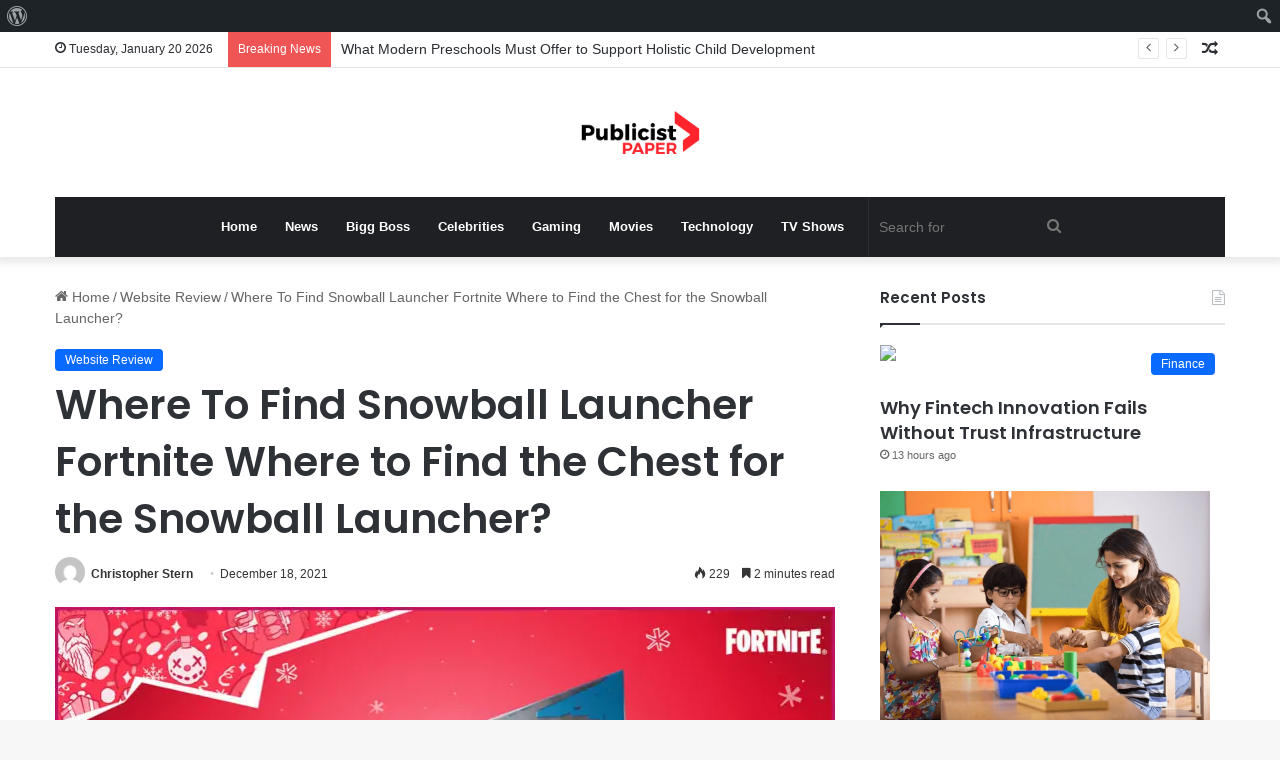

--- FILE ---
content_type: text/html; charset=UTF-8
request_url: https://publicistpaper.com/where-to-find-snowball-launcher-fortnite-where-to-find-the-chest-for-the-snowball-launcher/
body_size: 22555
content:
<!DOCTYPE html>
<html lang="en-US" class="" data-skin="light">
<head>
	<meta name="outreach-site-verification" content="ktLzuXPBluz5FwcDFyMHENND_2gsj85aTF_SG3r1yYo" >
	<script async src="https://pagead2.googlesyndication.com/pagead/js/adsbygoogle.js?client=ca-pub-8001883235566836"
     crossorigin="anonymous"></script>
	<meta charset="UTF-8" />
	<link rel="profile" href="https://gmpg.org/xfn/11" />
	<meta name='robots' content='max-image-preview:large' />

	<!-- This site is optimized with the Yoast SEO Premium plugin v14.1 - https://yoast.com/wordpress/plugins/seo/ -->
	<title>Where To Find Snowball Launcher Fortnite Where to Find the Chest for the Snowball Launcher? - Publicist Paper</title>
	<meta name="robots" content="index, follow" />
	<meta name="googlebot" content="index, follow, max-snippet:-1, max-image-preview:large, max-video-preview:-1" />
	<meta name="bingbot" content="index, follow, max-snippet:-1, max-image-preview:large, max-video-preview:-1" />
	<link rel="canonical" href="https://publicistpaper.com/where-to-find-snowball-launcher-fortnite-where-to-find-the-chest-for-the-snowball-launcher/" />
	<meta property="og:locale" content="en_US" />
	<meta property="og:type" content="article" />
	<meta property="og:title" content="Where To Find Snowball Launcher Fortnite Where to Find the Chest for the Snowball Launcher? - Publicist Paper" />
	<meta property="og:description" content="The winter event began with Fortnite&#8217;s Chapter 3, giving access to a variety of new items and challenges to be explored by gamers from around the world.&nbsp;The Winterfest event offers a range of quests and tasks which reward players with a huge amount of XP which will allow them to complete the season&#8217;s one Battle &hellip;" />
	<meta property="og:url" content="https://publicistpaper.com/where-to-find-snowball-launcher-fortnite-where-to-find-the-chest-for-the-snowball-launcher/" />
	<meta property="og:site_name" content="Publicist Paper" />
	<meta property="article:published_time" content="2021-12-18T12:47:32+00:00" />
	<meta property="article:modified_time" content="2021-12-18T12:47:34+00:00" />
	<meta property="og:image" content="https://publicistpaper.com/wp-content/uploads/2021/12/fortnite-snowball-launcher-781x439-1.jpg" />
	<meta property="og:image:width" content="781" />
	<meta property="og:image:height" content="439" />
	<meta name="twitter:card" content="summary_large_image" />
	<script type="application/ld+json" class="yoast-schema-graph">{"@context":"https://schema.org","@graph":[{"@type":"Organization","@id":"https://publicistpaper.com/#organization","name":"Publicist Paper","url":"https://publicistpaper.com/","sameAs":[],"logo":{"@type":"ImageObject","@id":"https://publicistpaper.com/#logo","inLanguage":"en-US","url":"","caption":"Publicist Paper"},"image":{"@id":"https://publicistpaper.com/#logo"}},{"@type":"WebSite","@id":"https://publicistpaper.com/#website","url":"https://publicistpaper.com/","name":"Publicist Paper","description":"Make yourself at home with entertainment news","publisher":{"@id":"https://publicistpaper.com/#organization"},"potentialAction":[{"@type":"SearchAction","target":"https://publicistpaper.com/?s={search_term_string}","query-input":"required name=search_term_string"}],"inLanguage":"en-US"},{"@type":"ImageObject","@id":"https://publicistpaper.com/where-to-find-snowball-launcher-fortnite-where-to-find-the-chest-for-the-snowball-launcher/#primaryimage","inLanguage":"en-US","url":"https://publicistpaper.com/wp-content/uploads/2021/12/fortnite-snowball-launcher-781x439-1.jpg","width":781,"height":439},{"@type":"WebPage","@id":"https://publicistpaper.com/where-to-find-snowball-launcher-fortnite-where-to-find-the-chest-for-the-snowball-launcher/#webpage","url":"https://publicistpaper.com/where-to-find-snowball-launcher-fortnite-where-to-find-the-chest-for-the-snowball-launcher/","name":"Where To Find Snowball Launcher Fortnite Where to Find the Chest for the Snowball Launcher? - Publicist Paper","isPartOf":{"@id":"https://publicistpaper.com/#website"},"primaryImageOfPage":{"@id":"https://publicistpaper.com/where-to-find-snowball-launcher-fortnite-where-to-find-the-chest-for-the-snowball-launcher/#primaryimage"},"datePublished":"2021-12-18T12:47:32+00:00","dateModified":"2021-12-18T12:47:34+00:00","inLanguage":"en-US","potentialAction":[{"@type":"ReadAction","target":["https://publicistpaper.com/where-to-find-snowball-launcher-fortnite-where-to-find-the-chest-for-the-snowball-launcher/"]}]},{"@type":"NewsArticle","@id":"https://publicistpaper.com/where-to-find-snowball-launcher-fortnite-where-to-find-the-chest-for-the-snowball-launcher/#article","isPartOf":{"@id":"https://publicistpaper.com/where-to-find-snowball-launcher-fortnite-where-to-find-the-chest-for-the-snowball-launcher/#webpage"},"author":{"@id":"https://publicistpaper.com/#/schema/person/4bd2eda3be918eb83d17df28e7cb0d78"},"headline":"Where To Find Snowball Launcher Fortnite Where to Find the Chest for the Snowball Launcher?","datePublished":"2021-12-18T12:47:32+00:00","dateModified":"2021-12-18T12:47:34+00:00","commentCount":0,"mainEntityOfPage":{"@id":"https://publicistpaper.com/where-to-find-snowball-launcher-fortnite-where-to-find-the-chest-for-the-snowball-launcher/#webpage"},"publisher":{"@id":"https://publicistpaper.com/#organization"},"image":{"@id":"https://publicistpaper.com/where-to-find-snowball-launcher-fortnite-where-to-find-the-chest-for-the-snowball-launcher/#primaryimage"},"articleSection":"Website Review","inLanguage":"en-US","copyrightYear":"2021","copyrightHolder":{"@id":"https://publicistpaper.com/#organization"}},{"@type":["Person"],"@id":"https://publicistpaper.com/#/schema/person/4bd2eda3be918eb83d17df28e7cb0d78","name":"Christopher Stern","image":{"@type":"ImageObject","@id":"https://publicistpaper.com/#personlogo","inLanguage":"en-US","url":"https://secure.gravatar.com/avatar/fe1d0281967b3ed0496181bb24a6d3af?s=96&d=mm&r=g","caption":"Christopher Stern"},"description":"Christopher Stern is a Washington-based reporter. Chris spent many years covering tech policy as a business reporter for renowned publications. He is a graduate of Middlebury College. Contact us:-publicistpaper@gmail.com"}]}</script>
	<!-- / Yoast SEO Premium plugin. -->


<link rel='dns-prefetch' href='//www.googletagmanager.com' />
<link rel="alternate" type="application/rss+xml" title="Publicist Paper &raquo; Feed" href="https://publicistpaper.com/feed/" />

		<style type="text/css">
			:root{
			
					--main-nav-background: #1f2024;
					--main-nav-secondry-background: rgba(0,0,0,0.2);
					--main-nav-primary-color: #0088ff;
					--main-nav-contrast-primary-color: #FFFFFF;
					--main-nav-text-color: #FFFFFF;
					--main-nav-secondry-text-color: rgba(225,255,255,0.5);
					--main-nav-main-border-color: rgba(255,255,255,0.07);
					--main-nav-secondry-border-color: rgba(255,255,255,0.04);
				
			}
		</style>
	<meta name="viewport" content="width=device-width, initial-scale=1.0" /><script type="text/javascript">
/* <![CDATA[ */
window._wpemojiSettings = {"baseUrl":"https:\/\/s.w.org\/images\/core\/emoji\/14.0.0\/72x72\/","ext":".png","svgUrl":"https:\/\/s.w.org\/images\/core\/emoji\/14.0.0\/svg\/","svgExt":".svg","source":{"concatemoji":"https:\/\/publicistpaper.com\/wp-includes\/js\/wp-emoji-release.min.js?ver=6.4.7"}};
/*! This file is auto-generated */
!function(i,n){var o,s,e;function c(e){try{var t={supportTests:e,timestamp:(new Date).valueOf()};sessionStorage.setItem(o,JSON.stringify(t))}catch(e){}}function p(e,t,n){e.clearRect(0,0,e.canvas.width,e.canvas.height),e.fillText(t,0,0);var t=new Uint32Array(e.getImageData(0,0,e.canvas.width,e.canvas.height).data),r=(e.clearRect(0,0,e.canvas.width,e.canvas.height),e.fillText(n,0,0),new Uint32Array(e.getImageData(0,0,e.canvas.width,e.canvas.height).data));return t.every(function(e,t){return e===r[t]})}function u(e,t,n){switch(t){case"flag":return n(e,"\ud83c\udff3\ufe0f\u200d\u26a7\ufe0f","\ud83c\udff3\ufe0f\u200b\u26a7\ufe0f")?!1:!n(e,"\ud83c\uddfa\ud83c\uddf3","\ud83c\uddfa\u200b\ud83c\uddf3")&&!n(e,"\ud83c\udff4\udb40\udc67\udb40\udc62\udb40\udc65\udb40\udc6e\udb40\udc67\udb40\udc7f","\ud83c\udff4\u200b\udb40\udc67\u200b\udb40\udc62\u200b\udb40\udc65\u200b\udb40\udc6e\u200b\udb40\udc67\u200b\udb40\udc7f");case"emoji":return!n(e,"\ud83e\udef1\ud83c\udffb\u200d\ud83e\udef2\ud83c\udfff","\ud83e\udef1\ud83c\udffb\u200b\ud83e\udef2\ud83c\udfff")}return!1}function f(e,t,n){var r="undefined"!=typeof WorkerGlobalScope&&self instanceof WorkerGlobalScope?new OffscreenCanvas(300,150):i.createElement("canvas"),a=r.getContext("2d",{willReadFrequently:!0}),o=(a.textBaseline="top",a.font="600 32px Arial",{});return e.forEach(function(e){o[e]=t(a,e,n)}),o}function t(e){var t=i.createElement("script");t.src=e,t.defer=!0,i.head.appendChild(t)}"undefined"!=typeof Promise&&(o="wpEmojiSettingsSupports",s=["flag","emoji"],n.supports={everything:!0,everythingExceptFlag:!0},e=new Promise(function(e){i.addEventListener("DOMContentLoaded",e,{once:!0})}),new Promise(function(t){var n=function(){try{var e=JSON.parse(sessionStorage.getItem(o));if("object"==typeof e&&"number"==typeof e.timestamp&&(new Date).valueOf()<e.timestamp+604800&&"object"==typeof e.supportTests)return e.supportTests}catch(e){}return null}();if(!n){if("undefined"!=typeof Worker&&"undefined"!=typeof OffscreenCanvas&&"undefined"!=typeof URL&&URL.createObjectURL&&"undefined"!=typeof Blob)try{var e="postMessage("+f.toString()+"("+[JSON.stringify(s),u.toString(),p.toString()].join(",")+"));",r=new Blob([e],{type:"text/javascript"}),a=new Worker(URL.createObjectURL(r),{name:"wpTestEmojiSupports"});return void(a.onmessage=function(e){c(n=e.data),a.terminate(),t(n)})}catch(e){}c(n=f(s,u,p))}t(n)}).then(function(e){for(var t in e)n.supports[t]=e[t],n.supports.everything=n.supports.everything&&n.supports[t],"flag"!==t&&(n.supports.everythingExceptFlag=n.supports.everythingExceptFlag&&n.supports[t]);n.supports.everythingExceptFlag=n.supports.everythingExceptFlag&&!n.supports.flag,n.DOMReady=!1,n.readyCallback=function(){n.DOMReady=!0}}).then(function(){return e}).then(function(){var e;n.supports.everything||(n.readyCallback(),(e=n.source||{}).concatemoji?t(e.concatemoji):e.wpemoji&&e.twemoji&&(t(e.twemoji),t(e.wpemoji)))}))}((window,document),window._wpemojiSettings);
/* ]]> */
</script>
<link rel='stylesheet' id='dashicons-css' href='https://publicistpaper.com/wp-includes/css/dashicons.min.css?ver=6.4.7' type='text/css' media='all' />
<link rel='stylesheet' id='admin-bar-css' href='https://publicistpaper.com/wp-includes/css/admin-bar.min.css?ver=6.4.7' type='text/css' media='all' />
<style id='admin-bar-inline-css' type='text/css'>

		@media screen { html { margin-top: 32px !important; } }
		@media screen and ( max-width: 782px ) { html { margin-top: 46px !important; } }
	
@media print { #wpadminbar { display:none; } }
</style>
<style id='wp-emoji-styles-inline-css' type='text/css'>

	img.wp-smiley, img.emoji {
		display: inline !important;
		border: none !important;
		box-shadow: none !important;
		height: 1em !important;
		width: 1em !important;
		margin: 0 0.07em !important;
		vertical-align: -0.1em !important;
		background: none !important;
		padding: 0 !important;
	}
</style>
<link rel='stylesheet' id='wp-block-library-css' href='https://publicistpaper.com/wp-includes/css/dist/block-library/style.min.css?ver=6.4.7' type='text/css' media='all' />
<style id='wp-block-library-theme-inline-css' type='text/css'>
.wp-block-audio figcaption{color:#555;font-size:13px;text-align:center}.is-dark-theme .wp-block-audio figcaption{color:hsla(0,0%,100%,.65)}.wp-block-audio{margin:0 0 1em}.wp-block-code{border:1px solid #ccc;border-radius:4px;font-family:Menlo,Consolas,monaco,monospace;padding:.8em 1em}.wp-block-embed figcaption{color:#555;font-size:13px;text-align:center}.is-dark-theme .wp-block-embed figcaption{color:hsla(0,0%,100%,.65)}.wp-block-embed{margin:0 0 1em}.blocks-gallery-caption{color:#555;font-size:13px;text-align:center}.is-dark-theme .blocks-gallery-caption{color:hsla(0,0%,100%,.65)}.wp-block-image figcaption{color:#555;font-size:13px;text-align:center}.is-dark-theme .wp-block-image figcaption{color:hsla(0,0%,100%,.65)}.wp-block-image{margin:0 0 1em}.wp-block-pullquote{border-bottom:4px solid;border-top:4px solid;color:currentColor;margin-bottom:1.75em}.wp-block-pullquote cite,.wp-block-pullquote footer,.wp-block-pullquote__citation{color:currentColor;font-size:.8125em;font-style:normal;text-transform:uppercase}.wp-block-quote{border-left:.25em solid;margin:0 0 1.75em;padding-left:1em}.wp-block-quote cite,.wp-block-quote footer{color:currentColor;font-size:.8125em;font-style:normal;position:relative}.wp-block-quote.has-text-align-right{border-left:none;border-right:.25em solid;padding-left:0;padding-right:1em}.wp-block-quote.has-text-align-center{border:none;padding-left:0}.wp-block-quote.is-large,.wp-block-quote.is-style-large,.wp-block-quote.is-style-plain{border:none}.wp-block-search .wp-block-search__label{font-weight:700}.wp-block-search__button{border:1px solid #ccc;padding:.375em .625em}:where(.wp-block-group.has-background){padding:1.25em 2.375em}.wp-block-separator.has-css-opacity{opacity:.4}.wp-block-separator{border:none;border-bottom:2px solid;margin-left:auto;margin-right:auto}.wp-block-separator.has-alpha-channel-opacity{opacity:1}.wp-block-separator:not(.is-style-wide):not(.is-style-dots){width:100px}.wp-block-separator.has-background:not(.is-style-dots){border-bottom:none;height:1px}.wp-block-separator.has-background:not(.is-style-wide):not(.is-style-dots){height:2px}.wp-block-table{margin:0 0 1em}.wp-block-table td,.wp-block-table th{word-break:normal}.wp-block-table figcaption{color:#555;font-size:13px;text-align:center}.is-dark-theme .wp-block-table figcaption{color:hsla(0,0%,100%,.65)}.wp-block-video figcaption{color:#555;font-size:13px;text-align:center}.is-dark-theme .wp-block-video figcaption{color:hsla(0,0%,100%,.65)}.wp-block-video{margin:0 0 1em}.wp-block-template-part.has-background{margin-bottom:0;margin-top:0;padding:1.25em 2.375em}
</style>
<style id='classic-theme-styles-inline-css' type='text/css'>
/*! This file is auto-generated */
.wp-block-button__link{color:#fff;background-color:#32373c;border-radius:9999px;box-shadow:none;text-decoration:none;padding:calc(.667em + 2px) calc(1.333em + 2px);font-size:1.125em}.wp-block-file__button{background:#32373c;color:#fff;text-decoration:none}
</style>
<style id='global-styles-inline-css' type='text/css'>
body{--wp--preset--color--black: #000000;--wp--preset--color--cyan-bluish-gray: #abb8c3;--wp--preset--color--white: #ffffff;--wp--preset--color--pale-pink: #f78da7;--wp--preset--color--vivid-red: #cf2e2e;--wp--preset--color--luminous-vivid-orange: #ff6900;--wp--preset--color--luminous-vivid-amber: #fcb900;--wp--preset--color--light-green-cyan: #7bdcb5;--wp--preset--color--vivid-green-cyan: #00d084;--wp--preset--color--pale-cyan-blue: #8ed1fc;--wp--preset--color--vivid-cyan-blue: #0693e3;--wp--preset--color--vivid-purple: #9b51e0;--wp--preset--gradient--vivid-cyan-blue-to-vivid-purple: linear-gradient(135deg,rgba(6,147,227,1) 0%,rgb(155,81,224) 100%);--wp--preset--gradient--light-green-cyan-to-vivid-green-cyan: linear-gradient(135deg,rgb(122,220,180) 0%,rgb(0,208,130) 100%);--wp--preset--gradient--luminous-vivid-amber-to-luminous-vivid-orange: linear-gradient(135deg,rgba(252,185,0,1) 0%,rgba(255,105,0,1) 100%);--wp--preset--gradient--luminous-vivid-orange-to-vivid-red: linear-gradient(135deg,rgba(255,105,0,1) 0%,rgb(207,46,46) 100%);--wp--preset--gradient--very-light-gray-to-cyan-bluish-gray: linear-gradient(135deg,rgb(238,238,238) 0%,rgb(169,184,195) 100%);--wp--preset--gradient--cool-to-warm-spectrum: linear-gradient(135deg,rgb(74,234,220) 0%,rgb(151,120,209) 20%,rgb(207,42,186) 40%,rgb(238,44,130) 60%,rgb(251,105,98) 80%,rgb(254,248,76) 100%);--wp--preset--gradient--blush-light-purple: linear-gradient(135deg,rgb(255,206,236) 0%,rgb(152,150,240) 100%);--wp--preset--gradient--blush-bordeaux: linear-gradient(135deg,rgb(254,205,165) 0%,rgb(254,45,45) 50%,rgb(107,0,62) 100%);--wp--preset--gradient--luminous-dusk: linear-gradient(135deg,rgb(255,203,112) 0%,rgb(199,81,192) 50%,rgb(65,88,208) 100%);--wp--preset--gradient--pale-ocean: linear-gradient(135deg,rgb(255,245,203) 0%,rgb(182,227,212) 50%,rgb(51,167,181) 100%);--wp--preset--gradient--electric-grass: linear-gradient(135deg,rgb(202,248,128) 0%,rgb(113,206,126) 100%);--wp--preset--gradient--midnight: linear-gradient(135deg,rgb(2,3,129) 0%,rgb(40,116,252) 100%);--wp--preset--font-size--small: 13px;--wp--preset--font-size--medium: 20px;--wp--preset--font-size--large: 36px;--wp--preset--font-size--x-large: 42px;--wp--preset--spacing--20: 0.44rem;--wp--preset--spacing--30: 0.67rem;--wp--preset--spacing--40: 1rem;--wp--preset--spacing--50: 1.5rem;--wp--preset--spacing--60: 2.25rem;--wp--preset--spacing--70: 3.38rem;--wp--preset--spacing--80: 5.06rem;--wp--preset--shadow--natural: 6px 6px 9px rgba(0, 0, 0, 0.2);--wp--preset--shadow--deep: 12px 12px 50px rgba(0, 0, 0, 0.4);--wp--preset--shadow--sharp: 6px 6px 0px rgba(0, 0, 0, 0.2);--wp--preset--shadow--outlined: 6px 6px 0px -3px rgba(255, 255, 255, 1), 6px 6px rgba(0, 0, 0, 1);--wp--preset--shadow--crisp: 6px 6px 0px rgba(0, 0, 0, 1);}:where(.is-layout-flex){gap: 0.5em;}:where(.is-layout-grid){gap: 0.5em;}body .is-layout-flow > .alignleft{float: left;margin-inline-start: 0;margin-inline-end: 2em;}body .is-layout-flow > .alignright{float: right;margin-inline-start: 2em;margin-inline-end: 0;}body .is-layout-flow > .aligncenter{margin-left: auto !important;margin-right: auto !important;}body .is-layout-constrained > .alignleft{float: left;margin-inline-start: 0;margin-inline-end: 2em;}body .is-layout-constrained > .alignright{float: right;margin-inline-start: 2em;margin-inline-end: 0;}body .is-layout-constrained > .aligncenter{margin-left: auto !important;margin-right: auto !important;}body .is-layout-constrained > :where(:not(.alignleft):not(.alignright):not(.alignfull)){max-width: var(--wp--style--global--content-size);margin-left: auto !important;margin-right: auto !important;}body .is-layout-constrained > .alignwide{max-width: var(--wp--style--global--wide-size);}body .is-layout-flex{display: flex;}body .is-layout-flex{flex-wrap: wrap;align-items: center;}body .is-layout-flex > *{margin: 0;}body .is-layout-grid{display: grid;}body .is-layout-grid > *{margin: 0;}:where(.wp-block-columns.is-layout-flex){gap: 2em;}:where(.wp-block-columns.is-layout-grid){gap: 2em;}:where(.wp-block-post-template.is-layout-flex){gap: 1.25em;}:where(.wp-block-post-template.is-layout-grid){gap: 1.25em;}.has-black-color{color: var(--wp--preset--color--black) !important;}.has-cyan-bluish-gray-color{color: var(--wp--preset--color--cyan-bluish-gray) !important;}.has-white-color{color: var(--wp--preset--color--white) !important;}.has-pale-pink-color{color: var(--wp--preset--color--pale-pink) !important;}.has-vivid-red-color{color: var(--wp--preset--color--vivid-red) !important;}.has-luminous-vivid-orange-color{color: var(--wp--preset--color--luminous-vivid-orange) !important;}.has-luminous-vivid-amber-color{color: var(--wp--preset--color--luminous-vivid-amber) !important;}.has-light-green-cyan-color{color: var(--wp--preset--color--light-green-cyan) !important;}.has-vivid-green-cyan-color{color: var(--wp--preset--color--vivid-green-cyan) !important;}.has-pale-cyan-blue-color{color: var(--wp--preset--color--pale-cyan-blue) !important;}.has-vivid-cyan-blue-color{color: var(--wp--preset--color--vivid-cyan-blue) !important;}.has-vivid-purple-color{color: var(--wp--preset--color--vivid-purple) !important;}.has-black-background-color{background-color: var(--wp--preset--color--black) !important;}.has-cyan-bluish-gray-background-color{background-color: var(--wp--preset--color--cyan-bluish-gray) !important;}.has-white-background-color{background-color: var(--wp--preset--color--white) !important;}.has-pale-pink-background-color{background-color: var(--wp--preset--color--pale-pink) !important;}.has-vivid-red-background-color{background-color: var(--wp--preset--color--vivid-red) !important;}.has-luminous-vivid-orange-background-color{background-color: var(--wp--preset--color--luminous-vivid-orange) !important;}.has-luminous-vivid-amber-background-color{background-color: var(--wp--preset--color--luminous-vivid-amber) !important;}.has-light-green-cyan-background-color{background-color: var(--wp--preset--color--light-green-cyan) !important;}.has-vivid-green-cyan-background-color{background-color: var(--wp--preset--color--vivid-green-cyan) !important;}.has-pale-cyan-blue-background-color{background-color: var(--wp--preset--color--pale-cyan-blue) !important;}.has-vivid-cyan-blue-background-color{background-color: var(--wp--preset--color--vivid-cyan-blue) !important;}.has-vivid-purple-background-color{background-color: var(--wp--preset--color--vivid-purple) !important;}.has-black-border-color{border-color: var(--wp--preset--color--black) !important;}.has-cyan-bluish-gray-border-color{border-color: var(--wp--preset--color--cyan-bluish-gray) !important;}.has-white-border-color{border-color: var(--wp--preset--color--white) !important;}.has-pale-pink-border-color{border-color: var(--wp--preset--color--pale-pink) !important;}.has-vivid-red-border-color{border-color: var(--wp--preset--color--vivid-red) !important;}.has-luminous-vivid-orange-border-color{border-color: var(--wp--preset--color--luminous-vivid-orange) !important;}.has-luminous-vivid-amber-border-color{border-color: var(--wp--preset--color--luminous-vivid-amber) !important;}.has-light-green-cyan-border-color{border-color: var(--wp--preset--color--light-green-cyan) !important;}.has-vivid-green-cyan-border-color{border-color: var(--wp--preset--color--vivid-green-cyan) !important;}.has-pale-cyan-blue-border-color{border-color: var(--wp--preset--color--pale-cyan-blue) !important;}.has-vivid-cyan-blue-border-color{border-color: var(--wp--preset--color--vivid-cyan-blue) !important;}.has-vivid-purple-border-color{border-color: var(--wp--preset--color--vivid-purple) !important;}.has-vivid-cyan-blue-to-vivid-purple-gradient-background{background: var(--wp--preset--gradient--vivid-cyan-blue-to-vivid-purple) !important;}.has-light-green-cyan-to-vivid-green-cyan-gradient-background{background: var(--wp--preset--gradient--light-green-cyan-to-vivid-green-cyan) !important;}.has-luminous-vivid-amber-to-luminous-vivid-orange-gradient-background{background: var(--wp--preset--gradient--luminous-vivid-amber-to-luminous-vivid-orange) !important;}.has-luminous-vivid-orange-to-vivid-red-gradient-background{background: var(--wp--preset--gradient--luminous-vivid-orange-to-vivid-red) !important;}.has-very-light-gray-to-cyan-bluish-gray-gradient-background{background: var(--wp--preset--gradient--very-light-gray-to-cyan-bluish-gray) !important;}.has-cool-to-warm-spectrum-gradient-background{background: var(--wp--preset--gradient--cool-to-warm-spectrum) !important;}.has-blush-light-purple-gradient-background{background: var(--wp--preset--gradient--blush-light-purple) !important;}.has-blush-bordeaux-gradient-background{background: var(--wp--preset--gradient--blush-bordeaux) !important;}.has-luminous-dusk-gradient-background{background: var(--wp--preset--gradient--luminous-dusk) !important;}.has-pale-ocean-gradient-background{background: var(--wp--preset--gradient--pale-ocean) !important;}.has-electric-grass-gradient-background{background: var(--wp--preset--gradient--electric-grass) !important;}.has-midnight-gradient-background{background: var(--wp--preset--gradient--midnight) !important;}.has-small-font-size{font-size: var(--wp--preset--font-size--small) !important;}.has-medium-font-size{font-size: var(--wp--preset--font-size--medium) !important;}.has-large-font-size{font-size: var(--wp--preset--font-size--large) !important;}.has-x-large-font-size{font-size: var(--wp--preset--font-size--x-large) !important;}
.wp-block-navigation a:where(:not(.wp-element-button)){color: inherit;}
:where(.wp-block-post-template.is-layout-flex){gap: 1.25em;}:where(.wp-block-post-template.is-layout-grid){gap: 1.25em;}
:where(.wp-block-columns.is-layout-flex){gap: 2em;}:where(.wp-block-columns.is-layout-grid){gap: 2em;}
.wp-block-pullquote{font-size: 1.5em;line-height: 1.6;}
</style>
<link rel='stylesheet' id='contact-form-7-css' href='https://publicistpaper.com/wp-content/plugins/contact-form-7/includes/css/styles.css?ver=5.7.7' type='text/css' media='all' />
<link rel='stylesheet' id='wppa_style-css' href='https://publicistpaper.com/wp-content/plugins/wp-photo-album-plus-xsaw-gu/wppa-style.css?ver=250707-43948' type='text/css' media='all' />
<style id='wppa_style-inline-css' type='text/css'>

.wppa-box {	border-style: solid; border-width:1px;border-radius:6px; -moz-border-radius:6px;margin-bottom:8px;background-color:#eeeeee;border-color:#cccccc; }
.wppa-mini-box { border-style: solid; border-width:1px;border-radius:2px;border-color:#cccccc; }
.wppa-cover-box {  }
.wppa-cover-text-frame {  }
.wppa-box-text {  }
.wppa-box-text, .wppa-box-text-nocolor { font-weight:normal; }
.wppa-thumb-text { font-weight:normal; }
.wppa-nav-text { font-weight:normal; }
.wppa-img { background-color:#eeeeee; }
.wppa-title { font-weight:bold; }
.wppa-fulldesc { font-weight:normal; }
.wppa-fulltitle { font-weight:normal; }
</style>
<link rel='stylesheet' id='bfe-block-style-css' href='https://publicistpaper.com/wp-content/plugins/front-editor/build/frontStyle.css?ver=7e7502c578333200eb41' type='text/css' media='all' />
<link rel='stylesheet' id='tie-css-base-css' href='https://publicistpaper.com/wp-content/themes/jannah/assets/css/base.min.css?ver=6.0.1' type='text/css' media='all' />
<link rel='stylesheet' id='tie-css-styles-css' href='https://publicistpaper.com/wp-content/themes/jannah/assets/css/style.min.css?ver=6.0.1' type='text/css' media='all' />
<link rel='stylesheet' id='tie-css-widgets-css' href='https://publicistpaper.com/wp-content/themes/jannah/assets/css/widgets.min.css?ver=6.0.1' type='text/css' media='all' />
<link rel='stylesheet' id='tie-css-helpers-css' href='https://publicistpaper.com/wp-content/themes/jannah/assets/css/helpers.min.css?ver=6.0.1' type='text/css' media='all' />
<link rel='stylesheet' id='tie-fontawesome5-css' href='https://publicistpaper.com/wp-content/themes/jannah/assets/css/fontawesome.css?ver=6.0.1' type='text/css' media='all' />
<link rel='stylesheet' id='tie-css-ilightbox-css' href='https://publicistpaper.com/wp-content/themes/jannah/assets/ilightbox/dark-skin/skin.css?ver=6.0.1' type='text/css' media='all' />
<link rel='stylesheet' id='tie-css-single-css' href='https://publicistpaper.com/wp-content/themes/jannah/assets/css/single.min.css?ver=6.0.1' type='text/css' media='all' />
<link rel='stylesheet' id='tie-css-print-css' href='https://publicistpaper.com/wp-content/themes/jannah/assets/css/print.css?ver=6.0.1' type='text/css' media='print' />
<style id='tie-css-print-inline-css' type='text/css'>
.wf-active .logo-text,.wf-active h1,.wf-active h2,.wf-active h3,.wf-active h4,.wf-active h5,.wf-active h6,.wf-active .the-subtitle{font-family: 'Poppins';}body{font-size: 14px;}
</style>
<script type="text/javascript" src="https://publicistpaper.com/wp-includes/js/dist/vendor/wp-polyfill-inert.min.js?ver=3.1.2" id="wp-polyfill-inert-js"></script>
<script type="text/javascript" src="https://publicistpaper.com/wp-includes/js/dist/vendor/regenerator-runtime.min.js?ver=0.14.0" id="regenerator-runtime-js"></script>
<script type="text/javascript" src="https://publicistpaper.com/wp-includes/js/dist/vendor/wp-polyfill.min.js?ver=3.15.0" id="wp-polyfill-js"></script>
<script type="text/javascript" src="https://publicistpaper.com/wp-includes/js/dist/hooks.min.js?ver=c6aec9a8d4e5a5d543a1" id="wp-hooks-js"></script>
<script type="text/javascript" src="https://publicistpaper.com/wp-includes/js/dist/i18n.min.js?ver=7701b0c3857f914212ef" id="wp-i18n-js"></script>
<script type="text/javascript" id="wp-i18n-js-after">
/* <![CDATA[ */
wp.i18n.setLocaleData( { 'text direction\u0004ltr': [ 'ltr' ] } );
/* ]]> */
</script>
<script type="text/javascript" src="https://publicistpaper.com/wp-content/plugins/wp-photo-album-plus-xsaw-gu/js/wppa-decls.js?ver=250707-83948" id="wppa-decls-js"></script>
<script type="text/javascript" src="https://publicistpaper.com/wp-includes/js/jquery/jquery.min.js?ver=3.7.1" id="jquery-core-js"></script>
<script type="text/javascript" src="https://publicistpaper.com/wp-includes/js/jquery/jquery-migrate.min.js?ver=3.4.1" id="jquery-migrate-js"></script>
<script type="text/javascript" src="https://publicistpaper.com/wp-includes/js/jquery/jquery.form.min.js?ver=4.3.0" id="jquery-form-js"></script>
<script type="text/javascript" src="https://publicistpaper.com/wp-includes/js/imagesloaded.min.js?ver=5.0.0" id="imagesloaded-js"></script>
<script type="text/javascript" src="https://publicistpaper.com/wp-includes/js/masonry.min.js?ver=4.2.2" id="masonry-js"></script>
<script type="text/javascript" src="https://publicistpaper.com/wp-includes/js/jquery/jquery.masonry.min.js?ver=3.1.2b" id="jquery-masonry-js"></script>
<script type="text/javascript" src="https://publicistpaper.com/wp-includes/js/jquery/ui/core.min.js?ver=1.13.2" id="jquery-ui-core-js"></script>
<script type="text/javascript" src="https://publicistpaper.com/wp-includes/js/jquery/ui/mouse.min.js?ver=1.13.2" id="jquery-ui-mouse-js"></script>
<script type="text/javascript" src="https://publicistpaper.com/wp-includes/js/jquery/ui/resizable.min.js?ver=1.13.2" id="jquery-ui-resizable-js"></script>
<script type="text/javascript" src="https://publicistpaper.com/wp-includes/js/jquery/ui/draggable.min.js?ver=1.13.2" id="jquery-ui-draggable-js"></script>
<script type="text/javascript" src="https://publicistpaper.com/wp-includes/js/jquery/ui/controlgroup.min.js?ver=1.13.2" id="jquery-ui-controlgroup-js"></script>
<script type="text/javascript" src="https://publicistpaper.com/wp-includes/js/jquery/ui/checkboxradio.min.js?ver=1.13.2" id="jquery-ui-checkboxradio-js"></script>
<script type="text/javascript" src="https://publicistpaper.com/wp-includes/js/jquery/ui/button.min.js?ver=1.13.2" id="jquery-ui-button-js"></script>
<script type="text/javascript" src="https://publicistpaper.com/wp-includes/js/jquery/ui/dialog.min.js?ver=1.13.2" id="jquery-ui-dialog-js"></script>
<script type="text/javascript" id="wppa-all-js-extra">
/* <![CDATA[ */
var wppaObj = {"restUrl":"https:\/\/publicistpaper.com\/wp-json\/","restNonce":"8add91fbc7"};
/* ]]> */
</script>
<script type="text/javascript" src="https://publicistpaper.com/wp-content/plugins/wp-photo-album-plus-xsaw-gu/js/wppa-all.js?ver=250707-83948" id="wppa-all-js"></script>
<script type="text/javascript" src="https://publicistpaper.com/wp-content/plugins/wp-photo-album-plus-xsaw-gu/vendor/jquery-easing/jquery.easing.min.js?ver=8.8.03.003" id="nicescrollr-easing-min-js-js"></script>

<!-- Google Analytics snippet added by Site Kit -->
<script type="text/javascript" src="https://www.googletagmanager.com/gtag/js?id=UA-192139649-1" id="google_gtagjs-js" async></script>
<script type="text/javascript" id="google_gtagjs-js-after">
/* <![CDATA[ */
window.dataLayer = window.dataLayer || [];function gtag(){dataLayer.push(arguments);}
gtag('set', 'linker', {"domains":["publicistpaper.com"]} );
gtag("js", new Date());
gtag("set", "developer_id.dZTNiMT", true);
gtag("config", "UA-192139649-1", {"anonymize_ip":true});
/* ]]> */
</script>

<!-- End Google Analytics snippet added by Site Kit -->
<link rel="https://api.w.org/" href="https://publicistpaper.com/wp-json/" /><link rel="alternate" type="application/json" href="https://publicistpaper.com/wp-json/wp/v2/posts/310438" /><link rel="EditURI" type="application/rsd+xml" title="RSD" href="https://publicistpaper.com/xmlrpc.php?rsd" />
<meta name="generator" content="WordPress 6.4.7" />
<link rel='shortlink' href='https://publicistpaper.com/?p=310438' />
<link rel="alternate" type="application/json+oembed" href="https://publicistpaper.com/wp-json/oembed/1.0/embed?url=https%3A%2F%2Fpublicistpaper.com%2Fwhere-to-find-snowball-launcher-fortnite-where-to-find-the-chest-for-the-snowball-launcher%2F" />
<link rel="alternate" type="text/xml+oembed" href="https://publicistpaper.com/wp-json/oembed/1.0/embed?url=https%3A%2F%2Fpublicistpaper.com%2Fwhere-to-find-snowball-launcher-fortnite-where-to-find-the-chest-for-the-snowball-launcher%2F&#038;format=xml" />
<meta name="generator" content="Site Kit by Google 1.103.0" /><meta http-equiv="X-UA-Compatible" content="IE=edge">
<link rel="icon" href="https://publicistpaper.com/wp-content/uploads/2023/07/cropped-20220418_112410-32x32.png" sizes="32x32" />
<link rel="icon" href="https://publicistpaper.com/wp-content/uploads/2023/07/cropped-20220418_112410-192x192.png" sizes="192x192" />
<link rel="apple-touch-icon" href="https://publicistpaper.com/wp-content/uploads/2023/07/cropped-20220418_112410-180x180.png" />
<meta name="msapplication-TileImage" content="https://publicistpaper.com/wp-content/uploads/2023/07/cropped-20220418_112410-270x270.png" />
</head>

<body id="tie-body" class="post-template-default single single-post postid-310438 single-format-standard admin-bar no-customize-support wrapper-has-shadow block-head-1 magazine2 is-thumb-overlay-disabled is-desktop is-header-layout-2 sidebar-right has-sidebar post-layout-1 narrow-title-narrow-media has-mobile-share">

		<div id="wpadminbar" class="nojq nojs">
						<div class="quicklinks" id="wp-toolbar" role="navigation" aria-label="Toolbar">
				<ul id='wp-admin-bar-root-default' class="ab-top-menu"><li id='wp-admin-bar-wp-logo' class="menupop"><div class="ab-item ab-empty-item" tabindex="0" aria-haspopup="true"><span class="ab-icon" aria-hidden="true"></span><span class="screen-reader-text">About WordPress</span></div><div class="ab-sub-wrapper"><ul id='wp-admin-bar-wp-logo-external' class="ab-sub-secondary ab-submenu"><li id='wp-admin-bar-wporg'><a class='ab-item' href='https://wordpress.org/'>WordPress.org</a></li><li id='wp-admin-bar-documentation'><a class='ab-item' href='https://wordpress.org/documentation/'>Documentation</a></li><li id='wp-admin-bar-learn'><a class='ab-item' href='https://learn.wordpress.org/'>Learn WordPress</a></li><li id='wp-admin-bar-support-forums'><a class='ab-item' href='https://wordpress.org/support/forums/'>Support</a></li><li id='wp-admin-bar-feedback'><a class='ab-item' href='https://wordpress.org/support/forum/requests-and-feedback'>Feedback</a></li></ul></div></li></ul><ul id='wp-admin-bar-top-secondary' class="ab-top-secondary ab-top-menu"><li id='wp-admin-bar-search' class="admin-bar-search"><div class="ab-item ab-empty-item" tabindex="-1"><form action="https://publicistpaper.com/" method="get" id="adminbarsearch"><input class="adminbar-input" name="s" id="adminbar-search" type="text" value="" maxlength="150" /><label for="adminbar-search" class="screen-reader-text">Search</label><input type="submit" class="adminbar-button" value="Search" /></form></div></li></ul>			</div>
					</div>

		

<div class="background-overlay">

	<div id="tie-container" class="site tie-container">

		
		<div id="tie-wrapper">

			
<header id="theme-header" class="theme-header header-layout-2 main-nav-dark main-nav-default-dark main-nav-below main-nav-boxed no-stream-item top-nav-active top-nav-light top-nav-default-light top-nav-above has-shadow has-normal-width-logo mobile-header-default">
	
<nav id="top-nav"  class="has-date-breaking-components top-nav header-nav has-breaking-news" aria-label="Secondary Navigation">
	<div class="container">
		<div class="topbar-wrapper">

			
					<div class="topbar-today-date tie-icon">
						Tuesday, January 20 2026					</div>
					
			<div class="tie-alignleft">
				
<div class="breaking controls-is-active">

	<span class="breaking-title">
		<span class="tie-icon-bolt breaking-icon" aria-hidden="true"></span>
		<span class="breaking-title-text">Breaking News</span>
	</span>

	<ul id="breaking-news-in-header" class="breaking-news" data-type="reveal" data-arrows="true">

		
							<li class="news-item">
								<a href="https://publicistpaper.com/why-fintech-innovation-fails-without-trust-infrastructure/" data-wpel-link="internal">Why Fintech Innovation Fails Without Trust Infrastructure</a>
							</li>

							
							<li class="news-item">
								<a href="https://publicistpaper.com/what-modern-preschools-must-offer-to-support-holistic-child-development/" data-wpel-link="internal">What Modern Preschools Must Offer to Support Holistic Child Development</a>
							</li>

							
							<li class="news-item">
								<a href="https://publicistpaper.com/managing-busy-schedules-with-family-dental-appointments/" data-wpel-link="internal">Managing Busy Schedules With Family Dental Appointments</a>
							</li>

							
							<li class="news-item">
								<a href="https://publicistpaper.com/the-role-of-general-dentistry-in-creating-emergency-ready-care-plans/" data-wpel-link="internal">The Role Of General Dentistry In Creating Emergency Ready Care Plans</a>
							</li>

							
							<li class="news-item">
								<a href="https://publicistpaper.com/tips-for-teaching-children-good-oral-hygiene-habits/" data-wpel-link="internal">Tips For Teaching Children Good Oral Hygiene Habits</a>
							</li>

							
							<li class="news-item">
								<a href="https://publicistpaper.com/why-more-families-are-prioritizing-dental-practices-with-cosmetic-solutions/" data-wpel-link="internal">Why More Families Are Prioritizing Dental Practices With Cosmetic Solutions</a>
							</li>

							
							<li class="news-item">
								<a href="https://publicistpaper.com/how-nutrition-counseling-supports-stronger-family-smiles/" data-wpel-link="internal">How Nutrition Counseling Supports Stronger Family Smiles</a>
							</li>

							
							<li class="news-item">
								<a href="https://publicistpaper.com/5-ways-general-and-cosmetic-dentistry-work-together-for-a-complete-smile/" data-wpel-link="internal">5 Ways General And Cosmetic Dentistry Work Together For A Complete Smile</a>
							</li>

							
							<li class="news-item">
								<a href="https://publicistpaper.com/5-misconceptions-patients-have-about-dental-implant-surgery/" data-wpel-link="internal">5 Misconceptions Patients Have About Dental Implant Surgery</a>
							</li>

							
							<li class="news-item">
								<a href="https://publicistpaper.com/why-water-suction-hose-systems-are-essential-for-reliable-fluid-transfer/" data-wpel-link="internal">Why Water Suction Hose Systems Are Essential for Reliable Fluid Transfer</a>
							</li>

							
	</ul>
</div><!-- #breaking /-->
			</div><!-- .tie-alignleft /-->

			<div class="tie-alignright">
				<ul class="components">	<li class="random-post-icon menu-item custom-menu-link">
		<a href="/where-to-find-snowball-launcher-fortnite-where-to-find-the-chest-for-the-snowball-launcher/?random-post=1" class="random-post" title="Random Article" rel="nofollow" data-wpel-link="internal">
			<span class="tie-icon-random" aria-hidden="true"></span>
			<span class="screen-reader-text">Random Article</span>
		</a>
	</li>
	</ul><!-- Components -->			</div><!-- .tie-alignright /-->

		</div><!-- .topbar-wrapper /-->
	</div><!-- .container /-->
</nav><!-- #top-nav /-->

<div class="container header-container">
	<div class="tie-row logo-row">

		
		<div class="logo-wrapper">
			<div class="tie-col-md-4 logo-container clearfix">
				<div id="mobile-header-components-area_1" class="mobile-header-components"><ul class="components"><li class="mobile-component_menu custom-menu-link"><a href="#" id="mobile-menu-icon" class=""><span class="tie-mobile-menu-icon nav-icon is-layout-1"></span><span class="screen-reader-text">Menu</span></a></li></ul></div>
		<div id="logo" class="image-logo" >

			
			<a title="Publicist Paper" href="https://publicistpaper.com/" data-wpel-link="internal">
				
				<picture class="tie-logo-default tie-logo-picture">
					
					<source class="tie-logo-source-default tie-logo-source" srcset="https://publicistpaper.com/wp-content/webp-express/webp-images/uploads/2023/07/20220418_112410.png.webp">
					<img class="tie-logo-img-default tie-logo-img" src="https://publicistpaper.com/wp-content/webp-express/webp-images/uploads/2023/07/20220418_112410.png.webp" alt="Publicist Paper" width="500" height="49" style="max-height:49px !important; width: auto;" />
				</picture>
						</a>

			
		</div><!-- #logo /-->

		<div id="mobile-header-components-area_2" class="mobile-header-components"><ul class="components"><li class="mobile-component_search custom-menu-link">
				<a href="#" class="tie-search-trigger-mobile">
					<span class="tie-icon-search tie-search-icon" aria-hidden="true"></span>
					<span class="screen-reader-text">Search for</span>
				</a>
			</li></ul></div>			</div><!-- .tie-col /-->
		</div><!-- .logo-wrapper /-->

		
	</div><!-- .tie-row /-->
</div><!-- .container /-->

<div class="main-nav-wrapper">
	<nav id="main-nav" data-skin="search-in-main-nav" class="main-nav header-nav live-search-parent"  aria-label="Primary Navigation">
		<div class="container">

			<div class="main-menu-wrapper">

				
				<div id="menu-components-wrap">

					


					<div class="main-menu main-menu-wrap tie-alignleft">
						<div id="main-nav-menu" class="main-menu header-menu"><ul id="menu-main" class="menu"><li id="menu-item-291653" class="menu-item menu-item-type-custom menu-item-object-custom menu-item-home menu-item-291653"><a href="https://publicistpaper.com" data-wpel-link="internal">Home</a></li>
<li id="menu-item-602" class="menu-item menu-item-type-taxonomy menu-item-object-category menu-item-602"><a href="https://publicistpaper.com/category/news/" data-wpel-link="internal">News</a></li>
<li id="menu-item-291654" class="menu-item menu-item-type-taxonomy menu-item-object-category menu-item-291654"><a href="https://publicistpaper.com/category/bigg-boss/" data-wpel-link="internal">Bigg Boss</a></li>
<li id="menu-item-292593" class="menu-item menu-item-type-taxonomy menu-item-object-category menu-item-292593"><a href="https://publicistpaper.com/category/celebrities/" data-wpel-link="internal">Celebrities</a></li>
<li id="menu-item-292183" class="menu-item menu-item-type-taxonomy menu-item-object-category menu-item-292183"><a href="https://publicistpaper.com/category/gaming/" data-wpel-link="internal">Gaming</a></li>
<li id="menu-item-292594" class="menu-item menu-item-type-taxonomy menu-item-object-category menu-item-292594"><a href="https://publicistpaper.com/category/movies/" data-wpel-link="internal">Movies</a></li>
<li id="menu-item-292595" class="menu-item menu-item-type-taxonomy menu-item-object-category menu-item-292595"><a href="https://publicistpaper.com/category/technology/" data-wpel-link="internal">Technology</a></li>
<li id="menu-item-292195" class="menu-item menu-item-type-taxonomy menu-item-object-category menu-item-292195"><a href="https://publicistpaper.com/category/tv-shows/" data-wpel-link="internal">TV Shows</a></li>
</ul></div>					</div><!-- .main-menu.tie-alignleft /-->

					<ul class="components">			<li class="search-bar menu-item custom-menu-link" aria-label="Search">
				<form method="get" id="search" action="https://publicistpaper.com/">
					<input id="search-input" class="is-ajax-search"  inputmode="search" type="text" name="s" title="Search for" placeholder="Search for" />
					<button id="search-submit" type="submit">
						<span class="tie-icon-search tie-search-icon" aria-hidden="true"></span>
						<span class="screen-reader-text">Search for</span>
					</button>
				</form>
			</li>
			</ul><!-- Components -->
				</div><!-- #menu-components-wrap /-->
			</div><!-- .main-menu-wrapper /-->
		</div><!-- .container /-->

			</nav><!-- #main-nav /-->
</div><!-- .main-nav-wrapper /-->

</header>

<div id="content" class="site-content container"><div id="main-content-row" class="tie-row main-content-row">

<div class="main-content tie-col-md-8 tie-col-xs-12" role="main">

	
	<article id="the-post" class="container-wrapper post-content">

		
<header class="entry-header-outer">

	<nav id="breadcrumb"><a href="https://publicistpaper.com/" data-wpel-link="internal"><span class="tie-icon-home" aria-hidden="true"></span> Home</a><em class="delimiter">/</em><a href="https://publicistpaper.com/category/website-review/" data-wpel-link="internal">Website Review</a><em class="delimiter">/</em><span class="current">Where To Find Snowball Launcher Fortnite Where to Find the Chest for the Snowball Launcher?</span></nav><script type="application/ld+json">{"@context":"http:\/\/schema.org","@type":"BreadcrumbList","@id":"#Breadcrumb","itemListElement":[{"@type":"ListItem","position":1,"item":{"name":"Home","@id":"https:\/\/publicistpaper.com\/"}},{"@type":"ListItem","position":2,"item":{"name":"Website Review","@id":"https:\/\/publicistpaper.com\/category\/website-review\/"}}]}</script>
	<div class="entry-header">

		<span class="post-cat-wrap"><a class="post-cat tie-cat-1752" href="https://publicistpaper.com/category/website-review/" data-wpel-link="internal">Website Review</a></span>
		<h1 class="post-title entry-title">
			Where To Find Snowball Launcher Fortnite Where to Find the Chest for the Snowball Launcher?		</h1>

		<div id="single-post-meta" class="post-meta clearfix"><span class="author-meta single-author with-avatars"><span class="meta-item meta-author-wrapper meta-author-1">
						<span class="meta-author-avatar">
							<a href="https://publicistpaper.com/author/admin/" data-wpel-link="internal"><img alt='Photo of Christopher Stern' src='https://secure.gravatar.com/avatar/fe1d0281967b3ed0496181bb24a6d3af?s=140&#038;d=mm&#038;r=g' srcset='https://secure.gravatar.com/avatar/fe1d0281967b3ed0496181bb24a6d3af?s=280&#038;d=mm&#038;r=g 2x' class='avatar avatar-140 photo' height='140' width='140' decoding='async'/></a>
						</span>
					<span class="meta-author"><a href="https://publicistpaper.com/author/admin/" class="author-name tie-icon" title="Christopher Stern" data-wpel-link="internal">Christopher Stern</a></span></span></span><span class="date meta-item tie-icon">December 18, 2021</span><div class="tie-alignright"><span class="meta-views meta-item"><span class="tie-icon-fire" aria-hidden="true"></span> 229 </span><span class="meta-reading-time meta-item"><span class="tie-icon-bookmark" aria-hidden="true"></span> 2 minutes read</span> </div></div><!-- .post-meta -->	</div><!-- .entry-header /-->

	
	
</header><!-- .entry-header-outer /-->

<div  class="featured-area"><div class="featured-area-inner"><figure class="single-featured-image"><img width="780" height="438" src="https://publicistpaper.com/wp-content/webp-express/webp-images/uploads/2021/12/fortnite-snowball-launcher-781x439-1.jpg.webp" class="attachment-jannah-image-post size-jannah-image-post wp-post-image" alt="" data-main-img="1" decoding="async" fetchpriority="high" srcset="https://publicistpaper.com/wp-content/webp-express/webp-images/uploads/2021/12/fortnite-snowball-launcher-781x439-1.jpg.webp 781w,  https://publicistpaper.com/wp-content/webp-express/webp-images/uploads/2021/12/fortnite-snowball-launcher-781x439-1-300x169.jpg.webp 300w,  https://publicistpaper.com/wp-content/webp-express/webp-images/uploads/2021/12/fortnite-snowball-launcher-781x439-1-768x432.jpg.webp 768w,  https://publicistpaper.com/wp-content/webp-express/webp-images/uploads/2021/12/fortnite-snowball-launcher-781x439-1-696x391.jpg.webp 696w,  https://publicistpaper.com/wp-content/webp-express/webp-images/uploads/2021/12/fortnite-snowball-launcher-781x439-1-747x420.jpg.webp 747w" sizes="(max-width: 780px) 100vw, 780px" /></figure></div></div>
		<div class="entry-content entry clearfix">

			
			
<p>The winter event began with Fortnite&#8217;s Chapter 3, giving access to a variety of new items and challenges to be explored by gamers from around the world.&nbsp;The Winterfest event offers a range of quests and tasks which reward players with a huge amount of XP which will allow them to complete the season&#8217;s one Battle Pass quickly.</p>



<p>The players of Canada, the&nbsp;<strong>United States, Canada</strong>&nbsp;as well as those in the&nbsp;<strong>United Kingdom</strong>&nbsp;are attracted by the winter festival and its rewards, specifically that of the Snowball Launcher.&nbsp;Because it&#8217;s not available all over the world, here&#8217;s the guide to&nbsp;<strong>where to find Snowball Launcher Fortnite.</strong>.</p>



<h2 class="wp-block-heading"><strong>What is Snowball Launcher in Fortnite?</strong></h2>



<p>The Snowball Launcher is an explosive weapon used during Fortnite&#8217;s seasonal events.&nbsp;The weapon was first introduced in Season 2 and is available at The Winterfest Event or other selected winter events.</p>



<div class='code-block code-block-2' style='margin: 8px auto; text-align: center; display: block; clear: both;'>
<!-- Composite Start -->
<div id="M723413ScriptRootC1511382"></div>
<script src="https://jsc.mgid.com/p/u/publicistpaper.com.1511382.js" async></script>
<!-- Composite End --></div>
<p>The Snowball Launcher is a custom variant that is a modified version of Grenade Launcher with the exotic version dubbed The Big Chill.&nbsp;The name suggests that the launcher launches the snowball, which is affected by gravity.&nbsp;It explodes once it strikes the ground, causing massive damages to opponents and structures that go in its path.</p>



<p>The snowballs may also explode when they are close to the opponent.</p>



<h2 class="wp-block-heading"><strong>Where to Find Snowball Launcher Fortnite &#8211; The Location!</strong></h2>



<p>Snowball Launchers are rare weapon available only at Winterfest Event.&nbsp;It is found in treasure chests or acquire it from the floor loot.</p>



<p>The weapon is found in the form of a treasure chest that is rare.&nbsp;Players must locate the weapon on the map.&nbsp;Sgt Winter also distributes the Snowball launcher from the back of his truck.</p>



<p>In accordance with the guidelines in the second part on the Winterfest quest, players have to take on 50 or more damage with the Snowball Launcher.</p>



<p>Here are the suggestions on&nbsp;<em>How to locate Snowball Launcher for Fortnite</em>.&nbsp;There is however one drawback to the launcher. That is its speed that is much slower than other weapons used in Fortnite.&nbsp;Furthermore it is this Snowball Launcher lacks the required bounce, which means that players must aim with precision before they trigger the launcher.</p>



<h2 class="wp-block-heading"><strong>Where to Find the Chest for the Snowball Launcher?</strong></h2>



<p>It is evident that the snowball launcher the most sought-after weapon that is found within the treasure chest players try to locate it in the game map.&nbsp;Players must find the treasure chests within the areas with lots of houses and other structures.&nbsp;However, there is no guarantee that treasure chests located in these areas are full of snowball launchers.</p>



<p>There isn&#8217;t a specific place&nbsp;<strong>where to find the The Snowball Launcher Fortnite</strong>&nbsp;along with the Treasure Chest.&nbsp;The players are required to look for the treasure chests.</p>



<p>Another option is to look up the way other players have found the treasure chest or snowball launcher to ensure that you can obtain it for yourself.</p>



<h3 class="wp-block-heading"><strong>Conclusion</strong></h3>



<p>Since the <strong>the Snowball Launcher</strong> is the most rare and exclusive weapon that gamers can use, they are keen to get an experience of the launcher while playing. However, it is important to know that it&#8217;s an uncommon weapon that can only be found in treasure chests or in floor loot.</p>



<p>Here are some tips regarding&nbsp;<strong>how to locate Snowball launchers Fortnite</strong>&nbsp;that you should follow to make sure you launch your launcher is in your game in the Winterfest Event.</p>
<div class='code-block code-block-1' style='margin: 8px auto; text-align: center; display: block; clear: both;'>
<div data-type="_mgwidget" data-widget-id="1744317">
</div>
<script>(function(w,q){w[q]=w[q]||[];w[q].push(["_mgc.load"])})(window,"_mgq");
</script>
</div>
<!-- AI CONTENT END 2 -->

			
		</div><!-- .entry-content /-->

				<div id="post-extra-info">
			<div class="theiaStickySidebar">
				<div id="single-post-meta" class="post-meta clearfix"><span class="author-meta single-author with-avatars"><span class="meta-item meta-author-wrapper meta-author-1">
						<span class="meta-author-avatar">
							<a href="https://publicistpaper.com/author/admin/" data-wpel-link="internal"><img alt='Photo of Christopher Stern' src='https://secure.gravatar.com/avatar/fe1d0281967b3ed0496181bb24a6d3af?s=140&#038;d=mm&#038;r=g' srcset='https://secure.gravatar.com/avatar/fe1d0281967b3ed0496181bb24a6d3af?s=280&#038;d=mm&#038;r=g 2x' class='avatar avatar-140 photo' height='140' width='140' decoding='async'/></a>
						</span>
					<span class="meta-author"><a href="https://publicistpaper.com/author/admin/" class="author-name tie-icon" title="Christopher Stern" data-wpel-link="internal">Christopher Stern</a></span></span></span><span class="date meta-item tie-icon">December 18, 2021</span><div class="tie-alignright"><span class="meta-views meta-item"><span class="tie-icon-fire" aria-hidden="true"></span> 229 </span><span class="meta-reading-time meta-item"><span class="tie-icon-bookmark" aria-hidden="true"></span> 2 minutes read</span> </div></div><!-- .post-meta -->			</div>
		</div>

		<div class="clearfix"></div>
		<script id="tie-schema-json" type="application/ld+json">{"@context":"http:\/\/schema.org","@type":"Article","dateCreated":"2021-12-18T07:47:32-05:00","datePublished":"2021-12-18T07:47:32-05:00","dateModified":"2021-12-18T07:47:34-05:00","headline":"Where To Find Snowball Launcher Fortnite Where to Find the Chest for the Snowball Launcher?","name":"Where To Find Snowball Launcher Fortnite Where to Find the Chest for the Snowball Launcher?","keywords":[],"url":"https:\/\/publicistpaper.com\/where-to-find-snowball-launcher-fortnite-where-to-find-the-chest-for-the-snowball-launcher\/","description":"The winter event began with Fortnite's Chapter 3, giving access to a variety of new items and challenges to be explored by gamers from around the world.&nbsp;The Winterfest event offers a range of que","copyrightYear":"2021","articleSection":"Website Review","articleBody":"\nThe winter event began with Fortnite's Chapter 3, giving access to a variety of new items and challenges to be explored by gamers from around the world.&nbsp;The Winterfest event offers a range of quests and tasks which reward players with a huge amount of XP which will allow them to complete the season's one Battle Pass quickly.\n\n\n\nThe players of Canada, the&nbsp;United States, Canada&nbsp;as well as those in the&nbsp;United Kingdom&nbsp;are attracted by the winter festival and its rewards, specifically that of the Snowball Launcher.&nbsp;Because it's not available all over the world, here's the guide to&nbsp;where to find Snowball Launcher Fortnite..\n\n\n\nWhat is Snowball Launcher in Fortnite?\n\n\n\nThe Snowball Launcher is an explosive weapon used during Fortnite's seasonal events.&nbsp;The weapon was first introduced in Season 2 and is available at The Winterfest Event or other selected winter events.\n\n\n\nThe Snowball Launcher is a custom variant that is a modified version of Grenade Launcher with the exotic version dubbed The Big Chill.&nbsp;The name suggests that the launcher launches the snowball, which is affected by gravity.&nbsp;It explodes once it strikes the ground, causing massive damages to opponents and structures that go in its path.\n\n\n\nThe snowballs may also explode when they are close to the opponent.\n\n\n\nWhere to Find Snowball Launcher Fortnite - The Location!\n\n\n\nSnowball Launchers are rare weapon available only at Winterfest Event.&nbsp;It is found in treasure chests or acquire it from the floor loot.\n\n\n\nThe weapon is found in the form of a treasure chest that is rare.&nbsp;Players must locate the weapon on the map.&nbsp;Sgt Winter also distributes the Snowball launcher from the back of his truck.\n\n\n\nIn accordance with the guidelines in the second part on the Winterfest quest, players have to take on 50 or more damage with the Snowball Launcher.\n\n\n\nHere are the suggestions on&nbsp;How to locate Snowball Launcher for Fortnite.&nbsp;There is however one drawback to the launcher. That is its speed that is much slower than other weapons used in Fortnite.&nbsp;Furthermore it is this Snowball Launcher lacks the required bounce, which means that players must aim with precision before they trigger the launcher.\n\n\n\nWhere to Find the Chest for the Snowball Launcher?\n\n\n\nIt is evident that the snowball launcher the most sought-after weapon that is found within the treasure chest players try to locate it in the game map.&nbsp;Players must find the treasure chests within the areas with lots of houses and other structures.&nbsp;However, there is no guarantee that treasure chests located in these areas are full of snowball launchers.\n\n\n\nThere isn't a specific place&nbsp;where to find the The Snowball Launcher Fortnite&nbsp;along with the Treasure Chest.&nbsp;The players are required to look for the treasure chests.\n\n\n\nAnother option is to look up the way other players have found the treasure chest or snowball launcher to ensure that you can obtain it for yourself.\n\n\n\nConclusion\n\n\n\nSince the\u00a0the Snowball Launcher\u00a0is the most rare and exclusive weapon that gamers can use, they are keen to get an experience of the launcher while playing.\u00a0However, it is important to know that it's an uncommon weapon that can only be found in treasure chests or in floor loot.\n\n\n\nHere are some tips regarding&nbsp;how to locate Snowball launchers Fortnite&nbsp;that you should follow to make sure you launch your launcher is in your game in the Winterfest Event.\n","publisher":{"@id":"#Publisher","@type":"Organization","name":"Publicist Paper","logo":{"@type":"ImageObject","url":"https:\/\/publicistpaper.com\/wp-content\/uploads\/2023\/07\/20220418_112410.png"}},"sourceOrganization":{"@id":"#Publisher"},"copyrightHolder":{"@id":"#Publisher"},"mainEntityOfPage":{"@type":"WebPage","@id":"https:\/\/publicistpaper.com\/where-to-find-snowball-launcher-fortnite-where-to-find-the-chest-for-the-snowball-launcher\/","breadcrumb":{"@id":"#Breadcrumb"}},"author":{"@type":"Person","name":"Christopher Stern","url":"https:\/\/publicistpaper.com\/author\/admin\/"},"image":{"@type":"ImageObject","url":"https:\/\/publicistpaper.com\/wp-content\/uploads\/2021\/12\/fortnite-snowball-launcher-781x439-1.jpg","width":1200,"height":439}}</script>
		<div id="share-buttons-bottom" class="share-buttons share-buttons-bottom">
			<div class="share-links">
				
				<a href="https://www.facebook.com/sharer.php?u=https://publicistpaper.com/where-to-find-snowball-launcher-fortnite-where-to-find-the-chest-for-the-snowball-launcher/" rel="external noopener nofollow" title="Facebook" target="_blank" class="facebook-share-btn  large-share-button" data-raw="https://www.facebook.com/sharer.php?u={post_link}">
					<span class="share-btn-icon tie-icon-facebook"></span> <span class="social-text">Facebook</span>
				</a>
				<a href="https://twitter.com/intent/tweet?text=Where%20To%20Find%20Snowball%20Launcher%20Fortnite%20Where%20to%20Find%20the%20Chest%20for%20the%20Snowball%20Launcher%3F&#038;url=https://publicistpaper.com/where-to-find-snowball-launcher-fortnite-where-to-find-the-chest-for-the-snowball-launcher/" rel="external noopener nofollow" title="Twitter" target="_blank" class="twitter-share-btn  large-share-button" data-raw="https://twitter.com/intent/tweet?text={post_title}&amp;url={post_link}">
					<span class="share-btn-icon tie-icon-twitter"></span> <span class="social-text">Twitter</span>
				</a>
				<a href="https://www.linkedin.com/shareArticle?mini=true&#038;url=https://publicistpaper.com/where-to-find-snowball-launcher-fortnite-where-to-find-the-chest-for-the-snowball-launcher/&#038;title=Where%20To%20Find%20Snowball%20Launcher%20Fortnite%20Where%20to%20Find%20the%20Chest%20for%20the%20Snowball%20Launcher%3F" rel="external noopener nofollow noreferrer" title="LinkedIn" target="_blank" class="linkedin-share-btn" data-raw="https://www.linkedin.com/shareArticle?mini=true&amp;url={post_full_link}&amp;title={post_title}" data-wpel-link="external">
					<span class="share-btn-icon tie-icon-linkedin"></span> <span class="screen-reader-text">LinkedIn</span>
				</a>
				<a href="https://www.tumblr.com/share/link?url=https://publicistpaper.com/where-to-find-snowball-launcher-fortnite-where-to-find-the-chest-for-the-snowball-launcher/&#038;name=Where%20To%20Find%20Snowball%20Launcher%20Fortnite%20Where%20to%20Find%20the%20Chest%20for%20the%20Snowball%20Launcher%3F" rel="external noopener nofollow noreferrer" title="Tumblr" target="_blank" class="tumblr-share-btn" data-raw="https://www.tumblr.com/share/link?url={post_link}&amp;name={post_title}" data-wpel-link="external">
					<span class="share-btn-icon tie-icon-tumblr"></span> <span class="screen-reader-text">Tumblr</span>
				</a>
				<a href="https://pinterest.com/pin/create/button/?url=https://publicistpaper.com/where-to-find-snowball-launcher-fortnite-where-to-find-the-chest-for-the-snowball-launcher/&#038;description=Where%20To%20Find%20Snowball%20Launcher%20Fortnite%20Where%20to%20Find%20the%20Chest%20for%20the%20Snowball%20Launcher%3F&#038;media=https://publicistpaper.com/wp-content/uploads/2021/12/fortnite-snowball-launcher-781x439-1.jpg" rel="external noopener nofollow noreferrer" title="Pinterest" target="_blank" class="pinterest-share-btn" data-raw="https://pinterest.com/pin/create/button/?url={post_link}&amp;description={post_title}&amp;media={post_img}" data-wpel-link="external">
					<span class="share-btn-icon tie-icon-pinterest"></span> <span class="screen-reader-text">Pinterest</span>
				</a>
				<a href="https://reddit.com/submit?url=https://publicistpaper.com/where-to-find-snowball-launcher-fortnite-where-to-find-the-chest-for-the-snowball-launcher/&#038;title=Where%20To%20Find%20Snowball%20Launcher%20Fortnite%20Where%20to%20Find%20the%20Chest%20for%20the%20Snowball%20Launcher%3F" rel="external noopener nofollow noreferrer" title="Reddit" target="_blank" class="reddit-share-btn" data-raw="https://reddit.com/submit?url={post_link}&amp;title={post_title}" data-wpel-link="external">
					<span class="share-btn-icon tie-icon-reddit"></span> <span class="screen-reader-text">Reddit</span>
				</a>
				<a href="https://vk.com/share.php?url=https://publicistpaper.com/where-to-find-snowball-launcher-fortnite-where-to-find-the-chest-for-the-snowball-launcher/" rel="external noopener nofollow noreferrer" title="VKontakte" target="_blank" class="vk-share-btn" data-raw="https://vk.com/share.php?url={post_link}" data-wpel-link="external">
					<span class="share-btn-icon tie-icon-vk"></span> <span class="screen-reader-text">VKontakte</span>
				</a>
				<a href="/cdn-cgi/l/email-protection#[base64]" rel="external noopener nofollow" title="Share via Email" target="_blank" class="email-share-btn" data-raw="mailto:?subject={post_title}&amp;body={post_link}">
					<span class="share-btn-icon tie-icon-envelope"></span> <span class="screen-reader-text">Share via Email</span>
				</a>
				<a href="#" rel="external noopener nofollow" title="Print" target="_blank" class="print-share-btn" data-raw="#">
					<span class="share-btn-icon tie-icon-print"></span> <span class="screen-reader-text">Print</span>
				</a>			</div><!-- .share-links /-->
		</div><!-- .share-buttons /-->

		
	</article><!-- #the-post /-->

	
	<div class="post-components">

		
		<div class="about-author container-wrapper about-author-1">

								<div class="author-avatar">
						<a href="https://publicistpaper.com/author/admin/" data-wpel-link="internal">
							<img alt='Photo of Christopher Stern' src='https://secure.gravatar.com/avatar/fe1d0281967b3ed0496181bb24a6d3af?s=180&#038;d=mm&#038;r=g' srcset='https://secure.gravatar.com/avatar/fe1d0281967b3ed0496181bb24a6d3af?s=360&#038;d=mm&#038;r=g 2x' class='avatar avatar-180 photo' height='180' width='180' loading='lazy' decoding='async'/>						</a>
					</div><!-- .author-avatar /-->
					
			<div class="author-info">
				<h3 class="author-name"><a href="https://publicistpaper.com/author/admin/" data-wpel-link="internal">Christopher Stern</a></h3>

				<div class="author-bio">
					Christopher Stern is a Washington-based reporter. Chris spent many years covering tech policy as a business reporter for renowned publications. He is a graduate of Middlebury College.
Contact us:-<em><a href="/cdn-cgi/l/email-protection#f18184939d98929882858190819483b1969c90989ddf929e9c"><span class="__cf_email__" data-cfemail="ed9d988f81848e849e999d8c9d889fad8a808c8481c38e8280">[email&#160;protected]</span></a></em>				</div><!-- .author-bio /-->

				<ul class="social-icons"></ul>			</div><!-- .author-info /-->
			<div class="clearfix"></div>
		</div><!-- .about-author /-->
		<div class="prev-next-post-nav container-wrapper media-overlay">
			<div class="tie-col-xs-6 prev-post">
				<a href="https://publicistpaper.com/happy-stunner-com-reviews-is-happy-stunner-com-legit/" style="background-image: url(https://publicistpaper.com/wp-content/webp-express/webp-images/uploads/2021/12/download-2021-12-18T181101.101.jpg.webp)" class="post-thumb" rel="prev" data-wpel-link="internal">
					<div class="post-thumb-overlay-wrap">
						<div class="post-thumb-overlay">
							<span class="tie-icon tie-media-icon"></span>
						</div>
					</div>
				</a>

				<a href="https://publicistpaper.com/happy-stunner-com-reviews-is-happy-stunner-com-legit/" rel="prev" data-wpel-link="internal">
					<h3 class="post-title">Happy Stunner com Reviews Is Happy Stunner com Legit?</h3>
				</a>
			</div>

			
			<div class="tie-col-xs-6 next-post">
				<a href="https://publicistpaper.com/ghost-jewels-reviews-what-is-the-buyers-ghost-jewels-reviews/" style="background-image: url(https://publicistpaper.com/wp-content/webp-express/webp-images/uploads/2021/12/fa20f82d8233814c7b01782a7e744e4b44adf587.jpg.webp)" class="post-thumb" rel="next" data-wpel-link="internal">
					<div class="post-thumb-overlay-wrap">
						<div class="post-thumb-overlay">
							<span class="tie-icon tie-media-icon"></span>
						</div>
					</div>
				</a>

				<a href="https://publicistpaper.com/ghost-jewels-reviews-what-is-the-buyers-ghost-jewels-reviews/" rel="next" data-wpel-link="internal">
					<h3 class="post-title">Ghost Jewels Reviews What is the buyers' Ghost Jewels Reviews?</h3>
				</a>
			</div>

			</div><!-- .prev-next-post-nav /-->
	

				<div id="related-posts" class="container-wrapper has-extra-post">

					<div class="mag-box-title the-global-title">
						<h3>Related Articles</h3>
					</div>

					<div class="related-posts-list">

					
							<div class="related-item">

								
			<a aria-label="Amassour Reviews Is Amassour Legit?" href="https://publicistpaper.com/amassour-reviews-is-amassour-legit/" class="post-thumb" data-wpel-link="internal"><img width="343" height="167" src="https://publicistpaper.com/wp-content/webp-express/webp-images/uploads/2021/12/amassour.jpg-343×165.png.webp" class="attachment-jannah-image-large size-jannah-image-large wp-post-image" alt="" decoding="async" loading="lazy" srcset="https://publicistpaper.com/wp-content/webp-express/webp-images/uploads/2021/12/amassour.jpg-343×165.png.webp 343w,  https://publicistpaper.com/wp-content/webp-express/webp-images/uploads/2021/12/amassour.jpg-343×165-300x146.png.webp 300w" sizes="(max-width: 343px) 100vw, 343px" /></a>
								<h3 class="post-title"><a href="https://publicistpaper.com/amassour-reviews-is-amassour-legit/" data-wpel-link="internal">Amassour Reviews Is Amassour Legit?</a></h3>

								<div class="post-meta clearfix"><span class="date meta-item tie-icon">December 7, 2021</span></div><!-- .post-meta -->							</div><!-- .related-item /-->

						
							<div class="related-item">

								
			<a aria-label="Kayhotline Com Reviews" href="https://publicistpaper.com/kayhotline-com-reviews/" class="post-thumb" data-wpel-link="internal"><img width="390" height="187" src="https://publicistpaper.com/wp-content/webp-express/webp-images/uploads/2021/12/kayhotline-com.jpg-1100×619.png.webp" class="attachment-jannah-image-large size-jannah-image-large wp-post-image" alt="" decoding="async" loading="lazy" srcset="https://publicistpaper.com/wp-content/webp-express/webp-images/uploads/2021/12/kayhotline-com.jpg-1100×619.png.webp 1054w,  https://publicistpaper.com/wp-content/webp-express/webp-images/uploads/2021/12/kayhotline-com.jpg-1100×619-300x144.png.webp 300w,  https://publicistpaper.com/wp-content/webp-express/webp-images/uploads/2021/12/kayhotline-com.jpg-1100×619-1024x492.png.webp 1024w,  https://publicistpaper.com/wp-content/webp-express/webp-images/uploads/2021/12/kayhotline-com.jpg-1100×619-768x369.png.webp 768w,  https://publicistpaper.com/wp-content/webp-express/webp-images/uploads/2021/12/kayhotline-com.jpg-1100×619-696x334.png.webp 696w,  https://publicistpaper.com/wp-content/webp-express/webp-images/uploads/2021/12/kayhotline-com.jpg-1100×619-875x420.png.webp 875w" sizes="(max-width: 390px) 100vw, 390px" /></a>
								<h3 class="post-title"><a href="https://publicistpaper.com/kayhotline-com-reviews/" data-wpel-link="internal">Kayhotline Com Reviews</a></h3>

								<div class="post-meta clearfix"><span class="date meta-item tie-icon">December 24, 2021</span></div><!-- .post-meta -->							</div><!-- .related-item /-->

						
							<div class="related-item">

								
			<a aria-label="Goodkicks RU Reviews Is Goodkicks &#8216; RU a legitimate website?" href="https://publicistpaper.com/goodkicks-ru-reviews-is-goodkicks-ru-a-legitimate-website/" class="post-thumb" data-wpel-link="internal"><img width="150" height="150" src="https://publicistpaper.com/wp-content/webp-express/webp-images/uploads/2022/04/maxresdefault-4-150x150-1.jpg.webp" class="attachment-jannah-image-large size-jannah-image-large wp-post-image" alt="" decoding="async" loading="lazy" /></a>
								<h3 class="post-title"><a href="https://publicistpaper.com/goodkicks-ru-reviews-is-goodkicks-ru-a-legitimate-website/" data-wpel-link="internal">Goodkicks RU Reviews Is Goodkicks &#8216; RU a legitimate website?</a></h3>

								<div class="post-meta clearfix"><span class="date meta-item tie-icon">April 18, 2022</span></div><!-- .post-meta -->							</div><!-- .related-item /-->

						
							<div class="related-item">

								
			<a aria-label="The Rusty Stone Reviews What are Customers Saying?" href="https://publicistpaper.com/the-rusty-stone-reviews-what-are-customers-saying/" class="post-thumb" data-wpel-link="internal"><img width="390" height="212" src="https://publicistpaper.com/wp-content/webp-express/webp-images/uploads/2021/11/The-Rusty-Stone-.png.webp" class="attachment-jannah-image-large size-jannah-image-large wp-post-image" alt="" decoding="async" loading="lazy" srcset="https://publicistpaper.com/wp-content/webp-express/webp-images/uploads/2021/11/The-Rusty-Stone-.png.webp 1236w,  https://publicistpaper.com/wp-content/webp-express/webp-images/uploads/2021/11/The-Rusty-Stone--300x163.png.webp 300w,  https://publicistpaper.com/wp-content/webp-express/webp-images/uploads/2021/11/The-Rusty-Stone--1024x558.png.webp 1024w,  https://publicistpaper.com/wp-content/webp-express/webp-images/uploads/2021/11/The-Rusty-Stone--768x418.png.webp 768w,  https://publicistpaper.com/wp-content/webp-express/webp-images/uploads/2021/11/The-Rusty-Stone--696x379.png.webp 696w,  https://publicistpaper.com/wp-content/webp-express/webp-images/uploads/2021/11/The-Rusty-Stone--1068x580.png.webp 1068w,  https://publicistpaper.com/wp-content/webp-express/webp-images/uploads/2021/11/The-Rusty-Stone--771x420.png.webp 771w" sizes="(max-width: 390px) 100vw, 390px" /></a>
								<h3 class="post-title"><a href="https://publicistpaper.com/the-rusty-stone-reviews-what-are-customers-saying/" data-wpel-link="internal">The Rusty Stone Reviews What are Customers Saying?</a></h3>

								<div class="post-meta clearfix"><span class="date meta-item tie-icon">November 12, 2021</span></div><!-- .post-meta -->							</div><!-- .related-item /-->

						
					</div><!-- .related-posts-list /-->
				</div><!-- #related-posts /-->

			
	</div><!-- .post-components /-->

	
</div><!-- .main-content -->


	<div id="check-also-box" class="container-wrapper check-also-right">

		<div class="widget-title the-global-title">
			<div class="the-subtitle">Check Also</div>

			<a href="#" id="check-also-close" class="remove">
				<span class="screen-reader-text">Close</span>
			</a>
		</div>

		<div class="widget posts-list-big-first has-first-big-post">
			<ul class="posts-list-items">

			
<li class="widget-single-post-item widget-post-list">

			<div class="post-widget-thumbnail">

			
			<a aria-label="Cut Red Golf Ball Review Specifications of the Website" href="https://publicistpaper.com/cut-red-golf-ball-review-specifications-of-the-website/" class="post-thumb" data-wpel-link="internal"><span class="post-cat-wrap"><span class="post-cat tie-cat-1752">Website Review</span></span><img width="390" height="177" src="https://publicistpaper.com/wp-content/webp-express/webp-images/uploads/2021/09/Cut-Golf.png.webp" class="attachment-jannah-image-large size-jannah-image-large wp-post-image" alt="" decoding="async" loading="lazy" srcset="https://publicistpaper.com/wp-content/webp-express/webp-images/uploads/2021/09/Cut-Golf.png.webp 1000w,  https://publicistpaper.com/wp-content/webp-express/webp-images/uploads/2021/09/Cut-Golf-300x137.png.webp 300w,  https://publicistpaper.com/wp-content/webp-express/webp-images/uploads/2021/09/Cut-Golf-768x349.png.webp 768w,  https://publicistpaper.com/wp-content/webp-express/webp-images/uploads/2021/09/Cut-Golf-696x317.png.webp 696w,  https://publicistpaper.com/wp-content/webp-express/webp-images/uploads/2021/09/Cut-Golf-923x420.png.webp 923w" sizes="(max-width: 390px) 100vw, 390px" /></a>		</div><!-- post-alignleft /-->
	
	<div class="post-widget-body">
		<a class="post-title the-subtitle" href="https://publicistpaper.com/cut-red-golf-ball-review-specifications-of-the-website/" data-wpel-link="internal">Cut Red Golf Ball Review Specifications of the Website</a>

		<div class="post-meta">
			<span class="date meta-item tie-icon">September 27, 2021</span>		</div>
	</div>
</li>

			</ul><!-- .related-posts-list /-->
		</div>
	</div><!-- #related-posts /-->

	
	<aside class="sidebar tie-col-md-4 tie-col-xs-12 normal-side is-sticky" aria-label="Primary Sidebar">
		<div class="theiaStickySidebar">
			<div id="posts-list-widget-3" class="container-wrapper widget posts-list"><div class="widget-title the-global-title"><div class="the-subtitle">Recent Posts<span class="widget-title-icon tie-icon"></span></div></div><div class="widget-posts-list-wrapper"><div class="widget-posts-list-container posts-list-big-first has-first-big-post" ><ul class="posts-list-items widget-posts-wrapper">
<li class="widget-single-post-item widget-post-list tie-standard">

			<div class="post-widget-thumbnail">

			
			<a aria-label="Why Fintech Innovation Fails Without Trust Infrastructure" href="https://publicistpaper.com/why-fintech-innovation-fails-without-trust-infrastructure/" class="post-thumb" data-wpel-link="internal"><span class="post-cat-wrap"><span class="post-cat tie-cat-2134">Finance</span></span><img src="https://imageio.forbes.com/specials-images/dam/imageserve/1151927257/0x0.jpg?format=jpg&height=600&width=1200&fit=bounds"  class="external-img wp-post-image"  /></a>		</div><!-- post-alignleft /-->
	
	<div class="post-widget-body">
		<a class="post-title the-subtitle" href="https://publicistpaper.com/why-fintech-innovation-fails-without-trust-infrastructure/" data-wpel-link="internal">Why Fintech Innovation Fails Without Trust Infrastructure</a>

		<div class="post-meta">
			<span class="date meta-item tie-icon">13 hours ago</span>		</div>
	</div>
</li>

<li class="widget-single-post-item widget-post-list tie-standard">

			<div class="post-widget-thumbnail">

			
			<a aria-label="What Modern Preschools Must Offer to Support Holistic Child Development" href="https://publicistpaper.com/what-modern-preschools-must-offer-to-support-holistic-child-development/" class="post-thumb" data-wpel-link="internal"><img src="https://ssrvm.org/images/holistic/h_img03.jpg"  class="external-img wp-post-image"  /></a>		</div><!-- post-alignleft /-->
	
	<div class="post-widget-body">
		<a class="post-title the-subtitle" href="https://publicistpaper.com/what-modern-preschools-must-offer-to-support-holistic-child-development/" data-wpel-link="internal">What Modern Preschools Must Offer to Support Holistic Child Development</a>

		<div class="post-meta">
			<span class="date meta-item tie-icon">13 hours ago</span>		</div>
	</div>
</li>

<li class="widget-single-post-item widget-post-list tie-standard">

			<div class="post-widget-thumbnail">

			
			<a aria-label="Managing Busy Schedules With Family Dental Appointments" href="https://publicistpaper.com/managing-busy-schedules-with-family-dental-appointments/" class="post-thumb" data-wpel-link="internal"><img src="https://texasorthodonticspecialists.com/wp-content/uploads/2024/08/side-view-of-curly-red-haired-girl-lying-on-dentis-2023-11-27-05-34-58-utc-3-scaled-1024x683.jpg"  class="external-img wp-post-image"  /></a>		</div><!-- post-alignleft /-->
	
	<div class="post-widget-body">
		<a class="post-title the-subtitle" href="https://publicistpaper.com/managing-busy-schedules-with-family-dental-appointments/" data-wpel-link="internal">Managing Busy Schedules With Family Dental Appointments</a>

		<div class="post-meta">
			<span class="date meta-item tie-icon">3 days ago</span>		</div>
	</div>
</li>

<li class="widget-single-post-item widget-post-list tie-standard">

			<div class="post-widget-thumbnail">

			
			<a aria-label="The Role Of General Dentistry In Creating Emergency Ready Care Plans" href="https://publicistpaper.com/the-role-of-general-dentistry-in-creating-emergency-ready-care-plans/" class="post-thumb" data-wpel-link="internal"><img src="https://encrypted-tbn0.gstatic.com/images?q=tbn:ANd9GcTqDRp6EcjwlnzHEOzYzL6mrVTzvtBnlRriXQ&s"  class="external-img wp-post-image"  /></a>		</div><!-- post-alignleft /-->
	
	<div class="post-widget-body">
		<a class="post-title the-subtitle" href="https://publicistpaper.com/the-role-of-general-dentistry-in-creating-emergency-ready-care-plans/" data-wpel-link="internal">The Role Of General Dentistry In Creating Emergency Ready Care Plans</a>

		<div class="post-meta">
			<span class="date meta-item tie-icon">3 days ago</span>		</div>
	</div>
</li>

<li class="widget-single-post-item widget-post-list tie-standard">

			<div class="post-widget-thumbnail">

			
			<a aria-label="Tips For Teaching Children Good Oral Hygiene Habits" href="https://publicistpaper.com/tips-for-teaching-children-good-oral-hygiene-habits/" class="post-thumb" data-wpel-link="internal"><img src="https://images.squarespace-cdn.com/content/v1/5bdb212225bf024df3043c7a/cef4b814-45d8-4735-8e6d-d3ce032c8637/Good+brushing+Habits.jpg"  class="external-img wp-post-image"  /></a>		</div><!-- post-alignleft /-->
	
	<div class="post-widget-body">
		<a class="post-title the-subtitle" href="https://publicistpaper.com/tips-for-teaching-children-good-oral-hygiene-habits/" data-wpel-link="internal">Tips For Teaching Children Good Oral Hygiene Habits</a>

		<div class="post-meta">
			<span class="date meta-item tie-icon">3 days ago</span>		</div>
	</div>
</li>

<li class="widget-single-post-item widget-post-list tie-standard">

			<div class="post-widget-thumbnail">

			
			<a aria-label="Why More Families Are Prioritizing Dental Practices With Cosmetic Solutions" href="https://publicistpaper.com/why-more-families-are-prioritizing-dental-practices-with-cosmetic-solutions/" class="post-thumb" data-wpel-link="internal"><img src="https://encrypted-tbn0.gstatic.com/images?q=tbn:ANd9GcT-WwNdQM4JznqkVaN8LWCKLPrRQSnoHmfR9g&s"  class="external-img wp-post-image"  /></a>		</div><!-- post-alignleft /-->
	
	<div class="post-widget-body">
		<a class="post-title the-subtitle" href="https://publicistpaper.com/why-more-families-are-prioritizing-dental-practices-with-cosmetic-solutions/" data-wpel-link="internal">Why More Families Are Prioritizing Dental Practices With Cosmetic Solutions</a>

		<div class="post-meta">
			<span class="date meta-item tie-icon">3 days ago</span>		</div>
	</div>
</li>

<li class="widget-single-post-item widget-post-list tie-standard">

			<div class="post-widget-thumbnail">

			
			<a aria-label="How Nutrition Counseling Supports Stronger Family Smiles" href="https://publicistpaper.com/how-nutrition-counseling-supports-stronger-family-smiles/" class="post-thumb" data-wpel-link="internal"><img src="https://dentalclinicgandhinagar.com/wp-content/uploads/2020/10/child-1.jpg"  class="external-img wp-post-image"  /></a>		</div><!-- post-alignleft /-->
	
	<div class="post-widget-body">
		<a class="post-title the-subtitle" href="https://publicistpaper.com/how-nutrition-counseling-supports-stronger-family-smiles/" data-wpel-link="internal">How Nutrition Counseling Supports Stronger Family Smiles</a>

		<div class="post-meta">
			<span class="date meta-item tie-icon">4 days ago</span>		</div>
	</div>
</li>

<li class="widget-single-post-item widget-post-list tie-standard">

			<div class="post-widget-thumbnail">

			
			<a aria-label="5 Ways General And Cosmetic Dentistry Work Together For A Complete Smile" href="https://publicistpaper.com/5-ways-general-and-cosmetic-dentistry-work-together-for-a-complete-smile/" class="post-thumb" data-wpel-link="internal"><img src="https://growingsmilesdentists.com/wp-content/uploads/2025/01/cosmetic-procedures.png"  class="external-img wp-post-image"  /></a>		</div><!-- post-alignleft /-->
	
	<div class="post-widget-body">
		<a class="post-title the-subtitle" href="https://publicistpaper.com/5-ways-general-and-cosmetic-dentistry-work-together-for-a-complete-smile/" data-wpel-link="internal">5 Ways General And Cosmetic Dentistry Work Together For A Complete Smile</a>

		<div class="post-meta">
			<span class="date meta-item tie-icon">4 days ago</span>		</div>
	</div>
</li>

<li class="widget-single-post-item widget-post-list tie-standard">

			<div class="post-widget-thumbnail">

			
			<a aria-label="5 Misconceptions Patients Have About Dental Implant Surgery" href="https://publicistpaper.com/5-misconceptions-patients-have-about-dental-implant-surgery/" class="post-thumb" data-wpel-link="internal"><img src="https://dentonsmilesdentistry.com/wp-content/uploads/2024/05/Dental-Implants-in-Denton.jpg"  class="external-img wp-post-image"  /></a>		</div><!-- post-alignleft /-->
	
	<div class="post-widget-body">
		<a class="post-title the-subtitle" href="https://publicistpaper.com/5-misconceptions-patients-have-about-dental-implant-surgery/" data-wpel-link="internal">5 Misconceptions Patients Have About Dental Implant Surgery</a>

		<div class="post-meta">
			<span class="date meta-item tie-icon">4 days ago</span>		</div>
	</div>
</li>

<li class="widget-single-post-item widget-post-list tie-standard">

	
	<div class="post-widget-body no-small-thumbs">
		<a class="post-title the-subtitle" href="https://publicistpaper.com/why-water-suction-hose-systems-are-essential-for-reliable-fluid-transfer/" data-wpel-link="internal">Why Water Suction Hose Systems Are Essential for Reliable Fluid Transfer</a>

		<div class="post-meta">
			<span class="date meta-item tie-icon">4 days ago</span>		</div>
	</div>
</li>
</ul></div></div><div class="clearfix"></div></div><!-- .widget /-->		</div><!-- .theiaStickySidebar /-->
	</aside><!-- .sidebar /-->
	</div><!-- .main-content-row /--></div><!-- #content /-->
<footer id="footer" class="site-footer dark-skin dark-widgetized-area">

	
			<div id="footer-widgets-container">
				<div class="container">
					
		<div class="footer-widget-area">
			<div class="tie-row">

									<div class="tie-col-sm-4 normal-side">
						<div id="author-bio-widget-2" class="container-wrapper widget aboutme-widget"><div class="widget-title the-global-title"><div class="the-subtitle">About Us<span class="widget-title-icon tie-icon"></span></div></div>
				<div class="about-author about-content-wrapper">

					<div class="aboutme-widget-content">Publicist Paper is an online news portal focused on delivering news on the latest technology, apps and software, science, space and health. We bring you the latest facts and information that is mostly hidden from the eyes of a common man.
					</div>
					<div class="clearfix"></div>
			
				</div><!-- .about-widget-content -->
			<div class="clearfix"></div></div><!-- .widget /-->					</div><!-- .tie-col /-->
				
				
									<div class="tie-col-sm-4 normal-side">
						<div id="posts-list-widget-4" class="container-wrapper widget posts-list"><div class="widget-title the-global-title"><div class="the-subtitle">Popular Posts<span class="widget-title-icon tie-icon"></span></div></div><div class="widget-posts-list-wrapper"><div class="widget-posts-list-container posts-list-half-posts"  data-current="1" data-query="{'number':'2','offset':'','order':'views','id':''}" data-style="{'thumbnail':'jannah-image-large'}"><ul class="posts-list-items widget-posts-wrapper">
<li class="widget-single-post-item widget-post-list tie-standard">

			<div class="post-widget-thumbnail">

			
			<a aria-label="Mackenzie Scott Net Worth, Philanthropy, and Impact on Society" href="https://publicistpaper.com/mackenzie-scott-net-worth-philanthropy-and-impact-on-society/" class="post-thumb" data-wpel-link="internal"><img src="https://static01.nyt.com/images/2021/06/15/business/15scott/merlin_184730313_214feeeb-f941-4c92-b931-5ce8bea65d6e-superJumbo.jpg"  class="external-img wp-post-image"  /></a>		</div><!-- post-alignleft /-->
	
	<div class="post-widget-body">
		<a class="post-title the-subtitle" href="https://publicistpaper.com/mackenzie-scott-net-worth-philanthropy-and-impact-on-society/" data-wpel-link="internal">Mackenzie Scott Net Worth, Philanthropy, and Impact on Society</a>

		<div class="post-meta">
			<span class="date meta-item tie-icon">February 19, 2025</span>		</div>
	</div>
</li>

<li class="widget-single-post-item widget-post-list tie-standard">

			<div class="post-widget-thumbnail">

			
			<a aria-label="Gold Box Launches in Pakistan: Backed by Tophatter, Ushering in a New Era of “Shop-and-Earn” E-Commerce" href="https://publicistpaper.com/gold-box-launches-in-pakistan-backed-by-tophatter-ushering-in-a-new-era-of-shop-and-earn-e-commerce/" class="post-thumb" data-wpel-link="internal"><img width="390" height="220" src="https://publicistpaper.com/wp-content/webp-express/webp-images/uploads/2025/08/image-1-390x220.png.webp" class="attachment-jannah-image-large size-jannah-image-large wp-post-image" alt="" decoding="async" loading="lazy" srcset="https://publicistpaper.com/wp-content/webp-express/webp-images/uploads/2025/08/image-1-390x220.png.webp 390w,  https://publicistpaper.com/wp-content/webp-express/webp-images/uploads/2025/08/image-1-300x168.png.webp 300w,  https://publicistpaper.com/wp-content/webp-express/webp-images/uploads/2025/08/image-1-1024x575.png.webp 1024w,  https://publicistpaper.com/wp-content/webp-express/webp-images/uploads/2025/08/image-1-768x431.png.webp 768w,  https://publicistpaper.com/wp-content/webp-express/webp-images/uploads/2025/08/image-1.png.webp 1267w" sizes="(max-width: 390px) 100vw, 390px" /></a>		</div><!-- post-alignleft /-->
	
	<div class="post-widget-body">
		<a class="post-title the-subtitle" href="https://publicistpaper.com/gold-box-launches-in-pakistan-backed-by-tophatter-ushering-in-a-new-era-of-shop-and-earn-e-commerce/" data-wpel-link="internal">Gold Box Launches in Pakistan: Backed by Tophatter, Ushering in a New Era of “Shop-and-Earn” E-Commerce</a>

		<div class="post-meta">
			<span class="date meta-item tie-icon">August 14, 2025</span>		</div>
	</div>
</li>
</ul></div><div class="widget-pagination-wrapper"><a class="widget-pagination next-posts show-more-button" href="#" data-text="Show More">Show More</a></div></div><div class="clearfix"></div></div><!-- .widget /-->					</div><!-- .tie-col /-->
				
				
			</div><!-- .tie-row /-->
		</div><!-- .footer-widget-area /-->

		
		<div class="footer-widget-area">
			<div class="tie-row">

				
				
									<div class="tie-col-sm-3 normal-side">
						<style scoped type="text/css">
				#text-4 a:not(:hover):not(.button),
				#text-4 a.post-title:not(:hover),
				#text-4 .post-title a:not(:hover){
					color: #0096FF;
				}
			</style><div id="text-4" class="container-wrapper widget widget_text"><div class="widget-title the-global-title"><div class="the-subtitle">Contact Us<span class="widget-title-icon tie-icon"></span></div></div>			<div class="textwidget"><div class="VoqD8">
<div class="eYSAde"><a href="/cdn-cgi/l/email-protection" class="__cf_email__" data-cfemail="126267707e7b717b6166627362776052757f737b7e3c717d7f">[email&#160;protected]</a></div>
</div>
</div>
		<div class="clearfix"></div></div><!-- .widget /-->					</div><!-- .tie-col /-->
				
				
			</div><!-- .tie-row /-->
		</div><!-- .footer-widget-area /-->

						</div><!-- .container /-->
			</div><!-- #Footer-widgets-container /-->
			
			<div id="site-info" class="site-info site-info-layout-2">
				<div class="container">
					<div class="tie-row">
						<div class="tie-col-md-12">

							<div class="copyright-text copyright-text-first">Publicistpaper.com &copy; Copyright 2026, All Rights Reserved</div><ul class="social-icons"></ul> 

						</div><!-- .tie-col /-->
					</div><!-- .tie-row /-->
				</div><!-- .container /-->
			</div><!-- #site-info /-->
			
</footer><!-- #footer /-->


		<div id="share-buttons-mobile" class="share-buttons share-buttons-mobile">
			<div class="share-links  icons-only">
				
				<a href="https://www.facebook.com/sharer.php?u=https://publicistpaper.com/where-to-find-snowball-launcher-fortnite-where-to-find-the-chest-for-the-snowball-launcher/" rel="external noopener nofollow noreferrer" title="Facebook" target="_blank" class="facebook-share-btn" data-raw="https://www.facebook.com/sharer.php?u={post_link}" data-wpel-link="external">
					<span class="share-btn-icon tie-icon-facebook"></span> <span class="screen-reader-text">Facebook</span>
				</a>
				<a href="https://twitter.com/intent/tweet?text=Where%20To%20Find%20Snowball%20Launcher%20Fortnite%20Where%20to%20Find%20the%20Chest%20for%20the%20Snowball%20Launcher%3F&#038;url=https://publicistpaper.com/where-to-find-snowball-launcher-fortnite-where-to-find-the-chest-for-the-snowball-launcher/" rel="external noopener nofollow noreferrer" title="Twitter" target="_blank" class="twitter-share-btn" data-raw="https://twitter.com/intent/tweet?text={post_title}&amp;url={post_link}" data-wpel-link="external">
					<span class="share-btn-icon tie-icon-twitter"></span> <span class="screen-reader-text">Twitter</span>
				</a>
				<a href="https://api.whatsapp.com/send?text=Where%20To%20Find%20Snowball%20Launcher%20Fortnite%20Where%20to%20Find%20the%20Chest%20for%20the%20Snowball%20Launcher%3F%20https://publicistpaper.com/where-to-find-snowball-launcher-fortnite-where-to-find-the-chest-for-the-snowball-launcher/" rel="external noopener nofollow noreferrer" title="WhatsApp" target="_blank" class="whatsapp-share-btn" data-raw="https://api.whatsapp.com/send?text={post_title}%20{post_link}" data-wpel-link="external">
					<span class="share-btn-icon tie-icon-whatsapp"></span> <span class="screen-reader-text">WhatsApp</span>
				</a>
				<a href="https://telegram.me/share/url?url=https://publicistpaper.com/where-to-find-snowball-launcher-fortnite-where-to-find-the-chest-for-the-snowball-launcher/&amp;text=Where%20To%20Find%20Snowball%20Launcher%20Fortnite%20Where%20to%20Find%20the%20Chest%20for%20the%20Snowball%20Launcher%3F" rel="external noopener nofollow noreferrer" title="Telegram" target="_blank" class="telegram-share-btn" data-raw="https://telegram.me/share/url?url={post_link}&amp;text={post_title}" data-wpel-link="external">
					<span class="share-btn-icon tie-icon-paper-plane"></span> <span class="screen-reader-text">Telegram</span>
				</a>			</div><!-- .share-links /-->
		</div><!-- .share-buttons /-->

		<div class="mobile-share-buttons-spacer"></div>
		<a id="go-to-top" class="go-to-top-button" href="#go-to-tie-body">
			<span class="tie-icon-angle-up"></span>
			<span class="screen-reader-text">Back to top button</span>
		</a>
	
		</div><!-- #tie-wrapper /-->

		
	<aside class="side-aside normal-side dark-skin dark-widgetized-area is-fullwidth appear-from-left" aria-label="Secondary Sidebar" style="visibility: hidden;">
		<div data-height="100%" class="side-aside-wrapper has-custom-scroll">

			<a href="#" class="close-side-aside remove big-btn light-btn">
				<span class="screen-reader-text">Close</span>
			</a><!-- .close-side-aside /-->


			
				<div id="mobile-container">

											<div id="mobile-search">
							<form role="search" method="get" class="search-form" action="https://publicistpaper.com/">
				<label>
					<span class="screen-reader-text">Search for:</span>
					<input type="search" class="search-field" placeholder="Search &hellip;" value="" name="s" />
				</label>
				<input type="submit" class="search-submit" value="Search" />
			</form>							</div><!-- #mobile-search /-->
						
					<div id="mobile-menu" class="hide-menu-icons">
											</div><!-- #mobile-menu /-->

											<div id="mobile-social-icons" class="social-icons-widget solid-social-icons">
							<ul></ul> 
						</div><!-- #mobile-social-icons /-->
						
				</div><!-- #mobile-container /-->
			

			
		</div><!-- .side-aside-wrapper /-->
	</aside><!-- .side-aside /-->

	
	</div><!-- #tie-container /-->
</div><!-- .background-overlay /-->

<div id="reading-position-indicator"></div><div id="autocomplete-suggestions" class="autocomplete-suggestions"></div><div id="is-scroller-outer"><div id="is-scroller"></div></div><div id="fb-root"></div>	<div id="tie-popup-search-mobile" class="tie-popup tie-popup-search-wrap" style="display: none;">
		<a href="#" class="tie-btn-close remove big-btn light-btn">
			<span class="screen-reader-text">Close</span>
		</a>
		<div class="popup-search-wrap-inner">

			<div class="live-search-parent pop-up-live-search" data-skin="live-search-popup" aria-label="Search">

								<form method="get" class="tie-popup-search-form" action="https://publicistpaper.com/">
						<input class="tie-popup-search-input" inputmode="search" type="text" name="s" title="Search for" autocomplete="off" placeholder="Search for" />
						<button class="tie-popup-search-submit" type="submit">
							<span class="tie-icon-search tie-search-icon" aria-hidden="true"></span>
							<span class="screen-reader-text">Search for</span>
						</button>
					</form>
					
			</div><!-- .pop-up-live-search /-->

		</div><!-- .popup-search-wrap-inner /-->
	</div><!-- .tie-popup-search-wrap /-->
	<script data-cfasync="false" src="/cdn-cgi/scripts/5c5dd728/cloudflare-static/email-decode.min.js"></script><script type="text/javascript" src="https://publicistpaper.com/wp-content/plugins/wp-photo-album-plus-xsaw-gu/js/wppa.js?ver=dummy" id="wppa-js"></script>
<script type="text/javascript" id="wppa-js-after">
/* <![CDATA[ */
const { __ } = wp.i18n;

wppaSiteUrl = "https://publicistpaper.com",
wppaThumbPageSize = 0,
wppaResizeEndDelay = 200,
wppaScrollEndDelay = 200,
_wppaTextDelay = 800,
wppaEasingSlide = "swing",
wppaEasingLightbox = "swing",
wppaEasingPopup = "swing",
wppaUploadButtonText = "Browse...",
wppaOvlBigBrowse = false,
wppaOvlSmallBrowse = true,
wppaImageMagickDefaultAspect = "NaN",
wppaImageDirectory = "https://publicistpaper.com/wp-content/plugins/wp-photo-album-plus-xsaw-gu/img/",
wppaWppaUrl = "https://publicistpaper.com/wp-content/plugins/wp-photo-album-plus-xsaw-gu",
wppaIncludeUrl = "https://publicistpaper.com/wp-includes",
wppaAjaxMethod = "rest",
wppaAjaxUrl = "https://publicistpaper.com/wp-json/wp-photo-album-plus/endPoint",
wppaAdminAjaxUrl = "https://publicistpaper.com/wp-admin/admin-ajax.php",
wppaUploadUrl = "https://publicistpaper.com/wp-content/uploads/wppa",
wppaIsIe = false,
wppaIsSafari = false,
wppaSlideshowNavigationType = "icons",
wppaSlideshowDefaultTimeout = 2.5,
wppaAudioHeight = 32,
wppaFilmThumbTitle = "Double click to start/stop slideshow running",
wppaClickToView = "Click to view",
wppaLang = "en",
wppaVoteForMe = "Vote for me!",
wppaVotedForMe = "Voted for me",
wppaGlobalFsIconSize = "32",
wppaFsFillcolor = "#999999",
wppaFsBgcolor = "transparent",
wppaFsPolicy = "lightbox",
wppaNiceScroll = false,
wppaNiceScrollOpts = {cursorwidth:'8px',
cursoropacitymin:0.4,
cursorcolor:'#777777',
cursorborder:'none',
cursorborderradius:'6px',
autohidemode:'leave',
nativeparentscrolling:false,
preservenativescrolling:false,
bouncescroll:false,
smoothscroll:true,
cursorborder:'2px solid transparent',
horizrailenabled:false,},
wppaVersion = "8.8.03.003",
wppaBackgroundColorImage = "#eeeeee",
wppaPopupLinkType = "photo",
wppaAnimationType = "fadeover",
wppaAnimationSpeed = 800,
wppaThumbnailAreaDelta = 14,
wppaTextFrameDelta = 181,
wppaBoxDelta = 14,
wppaFilmShowGlue = true,
wppaMiniTreshold = 500,
wppaRatingOnce = false,
wppaHideWhenEmpty = false,
wppaBGcolorNumbar = "#cccccc",
wppaBcolorNumbar = "#cccccc",
wppaBGcolorNumbarActive = "#333333",
wppaBcolorNumbarActive = "#333333",
wppaFontFamilyNumbar = "",
wppaFontSizeNumbar = "px",
wppaFontColorNumbar = "#777777",
wppaFontWeightNumbar = "normal",
wppaFontFamilyNumbarActive = "",
wppaFontSizeNumbarActive = "px",
wppaFontColorNumbarActive = "#777777",
wppaFontWeightNumbarActive = "bold",
wppaNumbarMax = "10",
wppaNextOnCallback = false,
wppaStarOpacity = 0.2,
wppaEmailRequired = "required",
wppaSlideBorderWidth = 0,
wppaAllowAjax = true,
wppaThumbTargetBlank = false,
wppaRatingMax = 5,
wppaRatingDisplayType = "graphic",
wppaRatingPrec = 2,
wppaStretch = false,
wppaMinThumbSpace = 4,
wppaThumbSpaceAuto = true,
wppaMagnifierCursor = "magnifier-small.png",
wppaAutoOpenComments = true,
wppaUpdateAddressLine = true,
wppaSlideSwipe = false,
wppaMaxCoverWidth = 1024,
wppaSlideToFullpopup = false,
wppaComAltSize = 75,
wppaBumpViewCount = true,
wppaBumpClickCount = false,
wppaShareHideWhenRunning = true,
wppaFotomoto = false,
wppaFotomotoHideWhenRunning = false,
wppaCommentRequiredAfterVote = false,
wppaFotomotoMinWidth = 400,
wppaOvlHires = true,
wppaSlideVideoStart = false,
wppaSlideAudioStart = false,
wppaOvlRadius = 12,
wppaOvlBorderWidth = 8,
wppaThemeStyles = "",
wppaStickyHeaderHeight = 0,
wppaRenderModal = false,
wppaModalQuitImg = "url(https://publicistpaper.com/wp-content/plugins/wp-photo-album-plus-xsaw-gu/img/smallcross-black.gif )",
wppaBoxRadius = "6",
wppaModalBgColor = "#ffffff",
wppaUploadEdit = "-none-",
wppaSvgFillcolor = "#666666",
wppaSvgBgcolor = "transparent",
wppaOvlSvgFillcolor = "#999999",
wppaOvlSvgBgcolor = "transparent",
wppaSvgCornerStyle = "medium",
wppaHideRightClick = false,
wppaGeoZoom = 10,
wppaLazyLoad = true,
wppaAreaMaxFrac = 0,
wppaAreaMaxFracSlide = 0,
wppaAreaMaxFracAudio = 0,
wppaIconSizeNormal = "default",
wppaIconSizeSlide = "default",
wppaResponseSpeed = 0,
wppaExtendedResizeCount = 0,
wppaExtendedResizeDelay = 1000,
wppaCoverSpacing = 8,
wppaFilmonlyContinuous = false,
wppaNoAnimateOnMobile = false,
wppaAjaxScroll = true,
wppaThumbSize = 100,
wppaTfMargin = 4,
wppaRequestInfoDialogText = "Please specify your question",
wppaThumbAspect = 0.75,
wppaOvlTxtHeight = "auto",
wppaOvlOpacity = 0.8,
wppaOvlOnclickType = "none",
wppaOvlTheme = "black",
wppaOvlAnimSpeed = 300,
wppaOvlSlideSpeed = 5000,
wppaVer4WindowWidth = 800,
wppaVer4WindowHeight = 600,
wppaOvlShowCounter = true,
wppaOvlFontFamily = "",
wppaOvlFontSize = "10",
wppaOvlFontColor = "",
wppaOvlFontWeight = "bold",
wppaOvlLineHeight = "10",
wppaOvlVideoStart = true,
wppaOvlAudioStart = true,
wppaOvlShowStartStop = true,
wppaIsMobile = false,
wppaIsIpad = false,
wppaOvlIconSize = "32px",
wppaOvlBrowseOnClick = false,
wppaOvlGlobal = false,
wppaPhotoDirectory = "https://publicistpaper.com/wp-content/uploads/wppa/",
wppaThumbDirectory = "https://publicistpaper.com/wp-content/uploads/wppa/thumbs/",
wppaTempDirectory = "https://publicistpaper.com/wp-content/uploads/wppa/temp/",
wppaFontDirectory = "https://publicistpaper.com/wp-content/uploads/wppa/fonts/",
wppaOutputType = "-none-";var
wppaShortcodeTemplate = "";
wppaShortcodeTemplateId = "";
 jQuery("body").append(' <div id="wppa-overlay-bg" style="text-align:center;display:none;position:fixed;top:0;left:0;width:100%;height:10000px;background-color:black" onclick="wppaOvlOnclick(event)" onwheel="return false;" onscroll="return false;"></div><div id="wppa-overlay-ic" onwheel="return false;" onscroll="return false;"></div><div id="wppa-overlay-pc" onwheel="return false;" onscroll="return false;"></div><div id="wppa-overlay-fpc" onwheel="return false;" onscroll="return false;"></div><div id="wppa-overlay-zpc" onwheel="return false;" onscroll="return false;"></div><img id="wppa-pre-prev" style="position:fixed;left:0;top:50%;width:100px;visibility:hidden" class="wppa-preload wppa-ovl-preload"><img id="wppa-pre-next" style="position:fixed;right:0;top:50%;width:100px;visibility:hidden" class="wppa-preload wppa-ovl-preload"><img id="wppa-pre-curr" style="position:fixed;left:0;top:0;visibility:hidden" class="wppa-preload-curr wppa-ovl-preload"><svg id="wppa-ovl-spin" class="wppa-spinner uil-default" width="120px" height="120px" viewBox="0 0 100 100" preserveAspectRatio="xMidYMid" stroke="" style="width:120px; height:120px; position:fixed; top:50%; margin-top:-60px; left:50%; margin-left:-60px; opacity:1; display:none; fill:#999999; background-color:transparent; border-radius:24px;"><rect x="0" y="0" width="100" height="100" fill="none" class="bk"></rect><rect class="wppa-ajaxspin" x="47" y="40" width="6" height="20" rx="3" ry="3" transform="rotate(0 50 50) translate(0 -32)"><animate attributeName="opacity" from="1" to="0" dur="1.5s" begin="0s" repeatCount="indefinite" ></rect><rect class="wppa-ajaxspin" x="47" y="40" width="6" height="20" rx="3" ry="3" transform="rotate(22.5 50 50) translate(0 -32)"><animate attributeName="opacity" from="1" to="0" dur="1.5s" begin="0.09375s" repeatCount="indefinite" ></rect><rect class="wppa-ajaxspin" x="47" y="40" width="6" height="20" rx="3" ry="3" transform="rotate(45 50 50) translate(0 -32)"><animate attributeName="opacity" from="1" to="0" dur="1.5s" begin="0.1875s" repeatCount="indefinite" ></rect><rect class="wppa-ajaxspin" x="47" y="40" width="6" height="20" rx="3" ry="3" transform="rotate(67.5 50 50) translate(0 -32)"><animate attributeName="opacity" from="1" to="0" dur="1.5s" begin="0.28125s" repeatCount="indefinite" ></rect><rect class="wppa-ajaxspin" x="47" y="40" width="6" height="20" rx="3" ry="3" transform="rotate(90 50 50) translate(0 -32)"><animate attributeName="opacity" from="1" to="0" dur="1.5s" begin="0.375s" repeatCount="indefinite" ></rect><rect class="wppa-ajaxspin" x="47" y="40" width="6" height="20" rx="3" ry="3" transform="rotate(112.5 50 50) translate(0 -32)"><animate attributeName="opacity" from="1" to="0" dur="1.5s" begin="0.46875s" repeatCount="indefinite" ></rect><rect class="wppa-ajaxspin" x="47" y="40" width="6" height="20" rx="3" ry="3" transform="rotate(135 50 50) translate(0 -32)"><animate attributeName="opacity" from="1" to="0" dur="1.5s" begin="0.5625s" repeatCount="indefinite" ></rect><rect class="wppa-ajaxspin" x="47" y="40" width="6" height="20" rx="3" ry="3" transform="rotate(157.5 50 50) translate(0 -32)"><animate attributeName="opacity" from="1" to="0" dur="1.5s" begin="0.65625s" repeatCount="indefinite" ></rect><rect class="wppa-ajaxspin" x="47" y="40" width="6" height="20" rx="3" ry="3" transform="rotate(180 50 50) translate(0 -32)"><animate attributeName="opacity" from="1" to="0" dur="1.5s" begin="0.75s" repeatCount="indefinite" ></rect><rect class="wppa-ajaxspin" x="47" y="40" width="6" height="20" rx="3" ry="3" transform="rotate(202.5 50 50) translate(0 -32)"><animate attributeName="opacity" from="1" to="0" dur="1.5s" begin="0.84375s" repeatCount="indefinite" ></rect><rect class="wppa-ajaxspin" x="47" y="40" width="6" height="20" rx="3" ry="3" transform="rotate(225 50 50) translate(0 -32)"><animate attributeName="opacity" from="1" to="0" dur="1.5s" begin="0.9375s" repeatCount="indefinite" ></rect><rect class="wppa-ajaxspin" x="47" y="40" width="6" height="20" rx="3" ry="3" transform="rotate(247.5 50 50) translate(0 -32)"><animate attributeName="opacity" from="1" to="0" dur="1.5s" begin="1.03125s" repeatCount="indefinite" ></rect><rect class="wppa-ajaxspin" x="47" y="40" width="6" height="20" rx="3" ry="3" transform="rotate(270 50 50) translate(0 -32)"><animate attributeName="opacity" from="1" to="0" dur="1.5s" begin="1.125s" repeatCount="indefinite" ></rect><rect class="wppa-ajaxspin" x="47" y="40" width="6" height="20" rx="3" ry="3" transform="rotate(292.5 50 50) translate(0 -32)"><animate attributeName="opacity" from="1" to="0" dur="1.5s" begin="1.21875s" repeatCount="indefinite" ></rect><rect class="wppa-ajaxspin" x="47" y="40" width="6" height="20" rx="3" ry="3" transform="rotate(315 50 50) translate(0 -32)"><animate attributeName="opacity" from="1" to="0" dur="1.5s" begin="1.3125s" repeatCount="indefinite" ></rect><rect class="wppa-ajaxspin" x="47" y="40" width="6" height="20" rx="3" ry="3" transform="rotate(337.5 50 50) translate(0 -32)"><animate attributeName="opacity" from="1" to="0" dur="1.5s" begin="1.40625s" repeatCount="indefinite" ></rect></svg>');
 jQuery("body").append('<input type="hidden" id="wppa-nonce" name="wppa-nonce" value="35ad136245" ><input type="hidden" id="wppa-qr-nonce" name="wppa-qr-nonce" value="a32c538cfe" >');
/* ]]> */
</script>
<script type="text/javascript" src="https://publicistpaper.com/wp-includes/js/hoverintent-js.min.js?ver=2.2.1" id="hoverintent-js-js"></script>
<script type="text/javascript" src="https://publicistpaper.com/wp-includes/js/admin-bar.min.js?ver=6.4.7" id="admin-bar-js"></script>
<script type="text/javascript" src="https://publicistpaper.com/wp-content/plugins/contact-form-7/includes/swv/js/index.js?ver=5.7.7" id="swv-js"></script>
<script type="text/javascript" id="contact-form-7-js-extra">
/* <![CDATA[ */
var wpcf7 = {"api":{"root":"https:\/\/publicistpaper.com\/wp-json\/","namespace":"contact-form-7\/v1"}};
/* ]]> */
</script>
<script type="text/javascript" src="https://publicistpaper.com/wp-content/plugins/contact-form-7/includes/js/index.js?ver=5.7.7" id="contact-form-7-js"></script>
<script type="text/javascript" id="tie-scripts-js-extra">
/* <![CDATA[ */
var tie = {"is_rtl":"","ajaxurl":"https:\/\/publicistpaper.com\/wp-admin\/admin-ajax.php","is_taqyeem_active":"","is_sticky_video":"1","mobile_menu_top":"","mobile_menu_active":"area_1","mobile_menu_parent":"","lightbox_all":"true","lightbox_gallery":"true","lightbox_skin":"dark","lightbox_thumb":"horizontal","lightbox_arrows":"true","is_singular":"1","autoload_posts":"","reading_indicator":"true","lazyload":"","select_share":"true","select_share_twitter":"","select_share_facebook":"","select_share_linkedin":"","select_share_email":"","facebook_app_id":"5303202981","twitter_username":"","responsive_tables":"true","ad_blocker_detector":"","sticky_behavior":"default","sticky_desktop":"true","sticky_mobile":"true","sticky_mobile_behavior":"default","ajax_loader":"<div class=\"loader-overlay\"><div class=\"spinner-circle\"><\/div><\/div>","type_to_search":"","lang_no_results":"Nothing Found","sticky_share_mobile":"true","sticky_share_post":""};
/* ]]> */
</script>
<script type="text/javascript" src="https://publicistpaper.com/wp-content/themes/jannah/assets/js/scripts.min.js?ver=6.0.1" id="tie-scripts-js"></script>
<script type="text/javascript" src="https://publicistpaper.com/wp-content/themes/jannah/assets/ilightbox/lightbox.js?ver=6.0.1" id="tie-js-ilightbox-js"></script>
<script type="text/javascript" src="https://publicistpaper.com/wp-content/themes/jannah/assets/js/desktop.min.js?ver=6.0.1" id="tie-js-desktop-js"></script>
<script type="text/javascript" src="https://publicistpaper.com/wp-content/themes/jannah/assets/js/live-search.js?ver=6.0.1" id="tie-js-livesearch-js"></script>
<script type="text/javascript" src="https://publicistpaper.com/wp-content/themes/jannah/assets/js/single.min.js?ver=6.0.1" id="tie-js-single-js"></script>
<script type="text/javascript" src="https://publicistpaper.com/wp-content/themes/jannah/assets/js/br-news.js?ver=6.0.1" id="tie-js-breaking-js"></script>
<script>
				WebFontConfig ={
					google:{
						families: [ 'Poppins:600,regular:latin&display=swap' ]
					}
				};

				(function(){
					var wf   = document.createElement('script');
					wf.src   = '//ajax.googleapis.com/ajax/libs/webfont/1/webfont.js';
					wf.type  = 'text/javascript';
					wf.defer = 'true';
					var s = document.getElementsByTagName('script')[0];
					s.parentNode.insertBefore(wf, s);
				})();
			</script>
<script defer src="https://static.cloudflareinsights.com/beacon.min.js/vcd15cbe7772f49c399c6a5babf22c1241717689176015" integrity="sha512-ZpsOmlRQV6y907TI0dKBHq9Md29nnaEIPlkf84rnaERnq6zvWvPUqr2ft8M1aS28oN72PdrCzSjY4U6VaAw1EQ==" data-cf-beacon='{"version":"2024.11.0","token":"1f997ab90f914b698ef3bb237d6d7ded","r":1,"server_timing":{"name":{"cfCacheStatus":true,"cfEdge":true,"cfExtPri":true,"cfL4":true,"cfOrigin":true,"cfSpeedBrain":true},"location_startswith":null}}' crossorigin="anonymous"></script>
</body>
</html>

--- FILE ---
content_type: text/html; charset=utf-8
request_url: https://www.google.com/recaptcha/api2/aframe
body_size: 268
content:
<!DOCTYPE HTML><html><head><meta http-equiv="content-type" content="text/html; charset=UTF-8"></head><body><script nonce="ejRt4L5IXtx__MPrGd4IkQ">/** Anti-fraud and anti-abuse applications only. See google.com/recaptcha */ try{var clients={'sodar':'https://pagead2.googlesyndication.com/pagead/sodar?'};window.addEventListener("message",function(a){try{if(a.source===window.parent){var b=JSON.parse(a.data);var c=clients[b['id']];if(c){var d=document.createElement('img');d.src=c+b['params']+'&rc='+(localStorage.getItem("rc::a")?sessionStorage.getItem("rc::b"):"");window.document.body.appendChild(d);sessionStorage.setItem("rc::e",parseInt(sessionStorage.getItem("rc::e")||0)+1);localStorage.setItem("rc::h",'1768890094251');}}}catch(b){}});window.parent.postMessage("_grecaptcha_ready", "*");}catch(b){}</script></body></html>